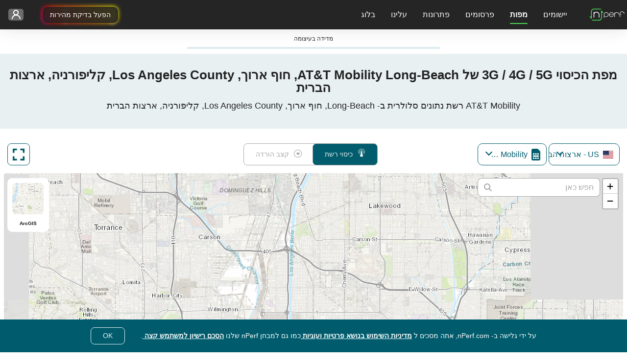

--- FILE ---
content_type: text/html; charset=UTF-8
request_url: https://www.nperf.com/he/map/US/5367929.Long-Beach/2420.AT-T-Mobility/signal
body_size: 15374
content:
<!DOCTYPE html><html
    lang="he"
    data-theme="light"
>
<head>
    <title>AT&T Mobility כיסוי 3G / 4G / 5G ב- Long-Beach, חוף ארוך, Los Angeles County, קליפורניה, ארצות הברית - nPerf.com</title>    <!-- Global META -->
    <meta charset="UTF-8"/>
    <meta
        http-equiv="X-UA-Compatible"
        content="IE=edge,chrome=1"
    >
    <!-- HeadMeta -->
            <meta name="description" content="השווה את כיסוי הרשת של מפעילי הסלולר ובדוק את הביצועים שלהם בבית!">
        <meta name="keywords" content="כיסוי, נייד, 3G, 4G, 5G">
        <meta property="og:title" content="גלו את כיסוי האינטרנט הנייד עם מפות nPerf">
        <meta property="og:description" content="גלו מפות מפורטות של כיסוי אינטרנט סלולרי עבור כל המפעילים. בדקו את זמינות 2G, 3G, 4G, 5G וסיבים אופטיים באזורכם וברחבי העולם.">
        <meta property="og:site_name" content="nPerf.com">
        <meta property="og:type" content="website">
        <meta property="og:image" content="//cdn.nperf.com/website/img/v2/og-img-map-dark.png">
        <meta property="og:image:type" content="image/png">
        <meta property="og:image:width" content="1200">
        <meta property="og:image:height" content="630">
        <meta property="og:image:alt" content="איור המציג מפות כיסוי רשת סלולרית עם מחווני עוצמת אות.">
        <meta property="og:url" content="//cdn.nperf.com/he/map/US/5367929.Long-Beach/2420.AT-T-Mobility/signal">
        <meta name="twitter:card" content="summary">
        <meta name="twitter:title" content="גלו את כיסוי האינטרנט הנייד עם מפות nPerf">
        <meta name="twitter:description" content="גלו מפות מפורטות של כיסוי אינטרנט סלולרי עבור כל המפעילים. בדקו את זמינות 2G, 3G, 4G, 5G וסיבים אופטיים באזורכם וברחבי העולם.">
        <meta name="twitter:image" content="//cdn.nperf.com/website/img/v2/og-img-map-dark.png">
        <meta name="twitter:site" content="@nPerf">
        <meta name="twitter:url" content="//cdn.nperf.com/he/map/US/5367929.Long-Beach/2420.AT-T-Mobility/signal">    <!--Favicon-->
        <meta
        name="msapplication-TileColor"
        content="#232323"
    >
    <meta
        name="msapplication-TileImage"
        content="/favicon//mstile-144x144.png"
    >
    <meta
        name="viewport"
        content="width=device-width, shrink-to-fit=YES"
    >
        <!-- HeadLink -->
            <link href="&#x2F;&#x2F;cdn.nperf.com&#x2F;favicon-site-v2&#x2F;apple-icon-57x57.png" rel="apple-touch-icon" sizes="57x57" type="image&#x2F;png">
        <link href="&#x2F;&#x2F;cdn.nperf.com&#x2F;favicon-site-v2&#x2F;apple-icon-60x60.png" rel="apple-touch-icon" sizes="60x60" type="image&#x2F;png">
        <link href="&#x2F;&#x2F;cdn.nperf.com&#x2F;favicon-site-v2&#x2F;apple-icon-72x72.png" rel="apple-touch-icon" sizes="72x72" type="image&#x2F;png">
        <link href="&#x2F;&#x2F;cdn.nperf.com&#x2F;favicon-site-v2&#x2F;apple-icon-76x76.png" rel="apple-touch-icon" sizes="76x76" type="image&#x2F;png">
        <link href="&#x2F;&#x2F;cdn.nperf.com&#x2F;favicon-site-v2&#x2F;apple-icon-114x114.png" rel="apple-touch-icon" sizes="114x114" type="image&#x2F;png">
        <link href="&#x2F;&#x2F;cdn.nperf.com&#x2F;favicon-site-v2&#x2F;apple-icon-120x120.png" rel="apple-touch-icon" sizes="120x120" type="image&#x2F;png">
        <link href="&#x2F;&#x2F;cdn.nperf.com&#x2F;favicon-site-v2&#x2F;apple-icon-144x144.png" rel="apple-touch-icon" sizes="144x144" type="image&#x2F;png">
        <link href="&#x2F;&#x2F;cdn.nperf.com&#x2F;favicon-site-v2&#x2F;apple-icon-152x152.png" rel="apple-touch-icon" sizes="152x152" type="image&#x2F;png">
        <link href="&#x2F;&#x2F;cdn.nperf.com&#x2F;favicon-site-v2&#x2F;apple-icon-180x180.png" rel="apple-touch-icon" sizes="180x180" type="image&#x2F;png">
        <link href="&#x2F;&#x2F;cdn.nperf.com&#x2F;favicon-site-v2&#x2F;apple-icon.png" rel="apple-touch-icon" type="image&#x2F;png">
        <link href="&#x2F;&#x2F;cdn.nperf.com&#x2F;favicon-site-v2&#x2F;android-icon-192x192.png" rel="icon" sizes="192x192" type="image&#x2F;png">
        <link href="&#x2F;&#x2F;cdn.nperf.com&#x2F;favicon-site-v2&#x2F;favicon-16x16.png" rel="icon" sizes="16x16" type="image&#x2F;png">
        <link href="&#x2F;&#x2F;cdn.nperf.com&#x2F;favicon-site-v2&#x2F;favicon-32x32.png" rel="icon" sizes="32x32" type="image&#x2F;png">
        <link href="&#x2F;&#x2F;cdn.nperf.com&#x2F;favicon-site-v2&#x2F;favicon-96x96.png" rel="icon" sizes="96x96" type="image&#x2F;png">
        <link href="&#x2F;&#x2F;cdn.nperf.com&#x2F;favicon-site-v2&#x2F;favicon.ico" rel="icon" type="image&#x2F;x-icon">
        <link href="&#x2F;&#x2F;cdn.nperf.com&#x2F;website&#x2F;dist&#x2F;css&#x2F;criticalMain.31ac235d9b23af5581f7.css" media="screen" rel="stylesheet" type="text&#x2F;css">    <!-- HeadStyle -->
                <link
        rel="preload"
        href="//cdn.nperf.com/website/dist/css/main.9cef136801d52e32ebe0.css"
        as="style"
        onload="this.onload=null;this.rel='stylesheet'"
    >
    <noscript>
        <link
            rel="stylesheet"
            href="//cdn.nperf.com/website/dist/css/main.9cef136801d52e32ebe0.css"
        >
    </noscript>
    <link
        rel="preload"
        href="//cdn.nperf.com/website/dist/css/mapIndex.785f13124092364d2c39.css"
        as="style"
        onload="this.onload=null;this.rel='stylesheet'"
    >
    <noscript>
        <link
            rel="stylesheet"
            href="//cdn.nperf.com/website/dist/css/mapIndex.785f13124092364d2c39.css"
        >
    </noscript>
            <link
            rel="canonical"
            href="https://www.nperf.com/he/map/US/5367929.Long-Beach/2420.AT-T-Mobility/signal"
        />
        <!--  Locales -->
                <link
                rel="alternate"
                hreflang="af"
                href="https://www.nperf.com/af/map/US/5367929.Long-Beach/2420.AT-T-Mobility/signal"
            />
                    <link
                rel="alternate"
                hreflang="ar"
                href="https://www.nperf.com/ar/map/US/5367929.Long-Beach/2420.AT-T-Mobility/signal"
            />
                    <link
                rel="alternate"
                hreflang="bg"
                href="https://www.nperf.com/bg/map/US/5367929.Long-Beach/2420.AT-T-Mobility/signal"
            />
                    <link
                rel="alternate"
                hreflang="bn"
                href="https://www.nperf.com/bn/map/US/5367929.Long-Beach/2420.AT-T-Mobility/signal"
            />
                    <link
                rel="alternate"
                hreflang="bs-ba"
                href="https://www.nperf.com/bs_BA/map/US/5367929.Long-Beach/2420.AT-T-Mobility/signal"
            />
                    <link
                rel="alternate"
                hreflang="cs"
                href="https://www.nperf.com/cs/map/US/5367929.Long-Beach/2420.AT-T-Mobility/signal"
            />
                    <link
                rel="alternate"
                hreflang="da"
                href="https://www.nperf.com/da/map/US/5367929.Long-Beach/2420.AT-T-Mobility/signal"
            />
                    <link
                rel="alternate"
                hreflang="de"
                href="https://www.nperf.com/de/map/US/5367929.Long-Beach/2420.AT-T-Mobility/signal"
            />
                    <link
                rel="alternate"
                hreflang="el"
                href="https://www.nperf.com/el/map/US/5367929.Long-Beach/2420.AT-T-Mobility/signal"
            />
                    <link
                rel="alternate"
                hreflang="en"
                href="https://www.nperf.com/en/map/US/5367929.Long-Beach/2420.AT-T-Mobility/signal"
            />
                    <link
                rel="alternate"
                hreflang="es"
                href="https://www.nperf.com/es/map/US/5367929.Long-Beach/2420.AT-T-Mobility/signal"
            />
                    <link
                rel="alternate"
                hreflang="fa"
                href="https://www.nperf.com/fa/map/US/5367929.Long-Beach/2420.AT-T-Mobility/signal"
            />
                    <link
                rel="alternate"
                hreflang="fi"
                href="https://www.nperf.com/fi/map/US/5367929.Long-Beach/2420.AT-T-Mobility/signal"
            />
                    <link
                rel="alternate"
                hreflang="fr"
                href="https://www.nperf.com/fr/map/US/5367929.Long-Beach/2420.AT-T-Mobility/signal"
            />
                    <link
                rel="alternate"
                hreflang="he"
                href="https://www.nperf.com/he/map/US/5367929.Long-Beach/2420.AT-T-Mobility/signal"
            />
                    <link
                rel="alternate"
                hreflang="hi"
                href="https://www.nperf.com/hi/map/US/5367929.Long-Beach/2420.AT-T-Mobility/signal"
            />
                    <link
                rel="alternate"
                hreflang="hr"
                href="https://www.nperf.com/hr/map/US/5367929.Long-Beach/2420.AT-T-Mobility/signal"
            />
                    <link
                rel="alternate"
                hreflang="hu"
                href="https://www.nperf.com/hu/map/US/5367929.Long-Beach/2420.AT-T-Mobility/signal"
            />
                    <link
                rel="alternate"
                hreflang="id"
                href="https://www.nperf.com/id/map/US/5367929.Long-Beach/2420.AT-T-Mobility/signal"
            />
                    <link
                rel="alternate"
                hreflang="is"
                href="https://www.nperf.com/is/map/US/5367929.Long-Beach/2420.AT-T-Mobility/signal"
            />
                    <link
                rel="alternate"
                hreflang="it"
                href="https://www.nperf.com/it/map/US/5367929.Long-Beach/2420.AT-T-Mobility/signal"
            />
                    <link
                rel="alternate"
                hreflang="ja"
                href="https://www.nperf.com/ja/map/US/5367929.Long-Beach/2420.AT-T-Mobility/signal"
            />
                    <link
                rel="alternate"
                hreflang="ko"
                href="https://www.nperf.com/ko/map/US/5367929.Long-Beach/2420.AT-T-Mobility/signal"
            />
                    <link
                rel="alternate"
                hreflang="lo"
                href="https://www.nperf.com/lo/map/US/5367929.Long-Beach/2420.AT-T-Mobility/signal"
            />
                    <link
                rel="alternate"
                hreflang="lt"
                href="https://www.nperf.com/lt/map/US/5367929.Long-Beach/2420.AT-T-Mobility/signal"
            />
                    <link
                rel="alternate"
                hreflang="lv"
                href="https://www.nperf.com/lv/map/US/5367929.Long-Beach/2420.AT-T-Mobility/signal"
            />
                    <link
                rel="alternate"
                hreflang="mg"
                href="https://www.nperf.com/mg/map/US/5367929.Long-Beach/2420.AT-T-Mobility/signal"
            />
                    <link
                rel="alternate"
                hreflang="ms"
                href="https://www.nperf.com/ms/map/US/5367929.Long-Beach/2420.AT-T-Mobility/signal"
            />
                    <link
                rel="alternate"
                hreflang="my"
                href="https://www.nperf.com/my/map/US/5367929.Long-Beach/2420.AT-T-Mobility/signal"
            />
                    <link
                rel="alternate"
                hreflang="nl"
                href="https://www.nperf.com/nl/map/US/5367929.Long-Beach/2420.AT-T-Mobility/signal"
            />
                    <link
                rel="alternate"
                hreflang="no"
                href="https://www.nperf.com/no/map/US/5367929.Long-Beach/2420.AT-T-Mobility/signal"
            />
                    <link
                rel="alternate"
                hreflang="pl"
                href="https://www.nperf.com/pl/map/US/5367929.Long-Beach/2420.AT-T-Mobility/signal"
            />
                    <link
                rel="alternate"
                hreflang="pt"
                href="https://www.nperf.com/pt/map/US/5367929.Long-Beach/2420.AT-T-Mobility/signal"
            />
                    <link
                rel="alternate"
                hreflang="ro"
                href="https://www.nperf.com/ro/map/US/5367929.Long-Beach/2420.AT-T-Mobility/signal"
            />
                    <link
                rel="alternate"
                hreflang="ru"
                href="https://www.nperf.com/ru/map/US/5367929.Long-Beach/2420.AT-T-Mobility/signal"
            />
                    <link
                rel="alternate"
                hreflang="sk"
                href="https://www.nperf.com/sk/map/US/5367929.Long-Beach/2420.AT-T-Mobility/signal"
            />
                    <link
                rel="alternate"
                hreflang="sl"
                href="https://www.nperf.com/sl/map/US/5367929.Long-Beach/2420.AT-T-Mobility/signal"
            />
                    <link
                rel="alternate"
                hreflang="sq"
                href="https://www.nperf.com/sq/map/US/5367929.Long-Beach/2420.AT-T-Mobility/signal"
            />
                    <link
                rel="alternate"
                hreflang="sr"
                href="https://www.nperf.com/sr/map/US/5367929.Long-Beach/2420.AT-T-Mobility/signal"
            />
                    <link
                rel="alternate"
                hreflang="sv"
                href="https://www.nperf.com/sv/map/US/5367929.Long-Beach/2420.AT-T-Mobility/signal"
            />
                    <link
                rel="alternate"
                hreflang="th"
                href="https://www.nperf.com/th/map/US/5367929.Long-Beach/2420.AT-T-Mobility/signal"
            />
                    <link
                rel="alternate"
                hreflang="tr"
                href="https://www.nperf.com/tr/map/US/5367929.Long-Beach/2420.AT-T-Mobility/signal"
            />
                    <link
                rel="alternate"
                hreflang="uk"
                href="https://www.nperf.com/uk/map/US/5367929.Long-Beach/2420.AT-T-Mobility/signal"
            />
                    <link
                rel="alternate"
                hreflang="ur"
                href="https://www.nperf.com/ur/map/US/5367929.Long-Beach/2420.AT-T-Mobility/signal"
            />
                    <link
                rel="alternate"
                hreflang="vi"
                href="https://www.nperf.com/vi/map/US/5367929.Long-Beach/2420.AT-T-Mobility/signal"
            />
                    <link
                rel="alternate"
                hreflang="zh-cn"
                href="https://www.nperf.com/zh_CN/map/US/5367929.Long-Beach/2420.AT-T-Mobility/signal"
            />
                    <link
                rel="alternate"
                hreflang="zh-tw"
                href="https://www.nperf.com/zh_TW/map/US/5367929.Long-Beach/2420.AT-T-Mobility/signal"
            />
                <link
            rel="alternate"
            hreflang="zh"
            href="https://www.nperf.com/zh_CN/map/US/5367929.Long-Beach/2420.AT-T-Mobility/signal"
        />
        <link
            rel="alternate"
            hreflang="nn"
            href="https://www.nperf.com/no/map/US/5367929.Long-Beach/2420.AT-T-Mobility/signal"
        />
        <link
            rel="alternate"
            hreflang="nb"
            href="https://www.nperf.com/no/map/US/5367929.Long-Beach/2420.AT-T-Mobility/signal"
        />
    
            <!-- for SmartBanner -->
        <meta
            name="viewport"
            content="initial-scale=1.0, maximum-scale=5"
        >
        <meta
            name="apple-itunes-app"
            content="app-id=916797048"
        />
        <meta
            name="google-play-app"
            content="app-id=com.nperf.tester"
        />
            <!-- Matomo -->
    <script>
		let _paq = window._paq = window._paq || [];
		_paq.push(['setCustomDimension', 4, (window.matchMedia('(prefers-color-scheme: dark)').matches) ? "Dark" : "Light"]);
		_paq.push(['trackPageView']);
		_paq.push(['enableLinkTracking']);
		_paq.push(['enableHeartBeatTimer']);
		(function () {
			let u = " https://stats.nperf.com/";
			const uCdn = " https://statscdn.nperf.com/";
			_paq.push(['setTrackerUrl', u + 'matomo.php']);
			_paq.push(['setSiteId', '1']);
			let d = document, g = d.createElement('script'), s = d.getElementsByTagName('script')[0];
			g.async = true;
			g.src = uCdn + 'matomo.js';
			if (s && s.parentNode) {
				s.parentNode.insertBefore(g, s);
			}
		})();
    </script>
    <!-- End Matomo Code -->
</head>
<body
		dir="RTL"
>
<div class="layout-menu">
    
<div class="row g-0">
    <nav class="navbar navbar-expand-lg navbar-dark position-fixed w-100 p-0">
        <div class="row w-100 h-100 m-0 align-items-center">
            <div class="order-3 col-6 col-md-7 col-lg-3 d-flex justify-content-end align-items-center h-100 p-0 gap-4" id="container-rainbow-button">

                                    <div>
                        <a href="/" target="_blank" class="btn-rainbow-noLight" id="speedTestFromHeader"
                           data-tag="runASpeedTestFromHeader"
                           aria-label="runASpeedTestFromHeader"
                           type="button">
                            הפעל בדיקת מהירות                            <span class="dot-effect dot-effect-top"></span>
                            <span class="dot-effect dot-effect-top-2"></span>
                            <span class="dot-effect dot-effect-bottom"></span>
                            <span class="dot-effect dot-effect-bottom-2"></span>
                        </a>
                    </div>
                                <div class="dropdown container-account pe-3">
                    <button
		class="btn btn-dropdown btn-connect-status btn-pre-connect"
		type="button"
		id="dropdownLoginMenu"
		data-bs-toggle="dropdown"
		aria-haspopup="true"
		aria-expanded="false"
		aria-label="הגדרת החשבון שלי"
>
    <span class="d-none d-xl-inline-block text-label text-ellipsis text-label-login"></span>
    <i class="npicn-profil d-inline-block align-middle btn-nav-action "></i>
	<span
			class="spinner-border loader-spinner pt-1 pt-md-0"
			role="status"
	>
				<span class="visually-hidden">שולח נתונים ...</span>
	</span>
</button>
	<div
			class="dropdown-menu btnTool pt-0 pb-4 pb-sm-5 pb-lg-4 formUser pre-connect"
			id="dropdownPreConnect"
			aria-labelledby="dropdownLoginMenu"
	>
		<div class="container-pre-connect p-3">
			<p class="my-2 title">הירשם</p>
			<form
					method="post"
					id="login-form"
					name="login-form"
					class="border-0 text-center"
					onsubmit="nPerfLayout.modal.login(this, event);"
			>
				<div class="form-group position-relative">
					<input
							type="text"
							class="form-control login-menu-input mt-2"
							id="email-username"
							name="email-username"
							placeholder="שם המשתמש או הדואר האלקטרוני שלך"
							aria-label="שם המשתמש או הדואר האלקטרוני שלך"
							oninput="nPerfLayout.layoutUserMenu.validateUserEmailInput(this, 'login-form');"
							oninvalid="nPerfLayout.layoutUserMenu.disableDefaultTooltipInput(this);"
							required
					>
					<i class="npicn-close icon-invalid icon-error-email-username"></i>
					<div class="invalid-feedback error-email-username mt-2"></div>
				</div>
				<div class="form-group position-relative">
					<input
							type="password"
							class="form-control login-menu-input mt-2"
							id="password-login"
							placeholder="הסיסמה שלך"
							aria-label="הסיסמה שלך"
							name="password-login"
							oninput="nPerfLayout.layoutUserMenu.validateInput(this, 'login-form');"
							autocomplete="off"
							oninvalid="nPerfLayout.layoutUserMenu.disableDefaultTooltipInput(this);"
							required
					>
					<i class="npicn-close icon-invalid icon-error-password-login"></i>
					<div class="invalid-feedback error-password-login mt-2"></div>
				</div>
				<button
						type="submit"
						class="btn mb-3"
						disabled
				>הירשם				</button>
				<div class="container-loader">
					<span
							class="spinner-border loader-spinner d-inline-block align-middle"
							role="status"
					>
						<span class="visually-hidden">שולח נתונים ...</span>
					</span>
				</div>
				<div
						class="container-error-submit"
						id="error-login-form"
						onclick="nPerfLayout.layoutUserMenu.removeErrorMsg(`#${this.id}`);"
				>
					<div>
						<i class="npicn-info d-block text-center"></i>
						<span class="error-submit mb-2"></span>
						<button
								type="button"
								class="btn rounded-0 d-block w-100"
								onclick="nPerfLayout.layoutUserMenu.removeErrorMsg('#error-preconnect-form');"
						>לחץ כאן כדי לנסות שוב						</button>
					</div>
				</div>
			</form>
			<div class="container-btn-help-account mb-4 px-3">
				<button
						class="btn d-block p-0 mb-2"
						id="forgotPasswordButton"
				>שכחת את הסיסמא ?</button>
				<button
						class="btn d-block p-0"
						id="updateUserMailButton"
				>לא קיבלת את דוא"ל מאתנו?</button>
			</div>
			<div class="container-create-account text-center mb-1">
				<p class="d-block mb-2">צור חשבון</p>
				<button
						type="button"
						class="btn"
						id="createAccountButton"
				>
            צור חשבון חדש				</button>
			</div>
		</div>
	</div>
<script defer>
	window.nPerfLayout = window.nPerfLayout || {};
	nPerfLayout.layoutUserMenu = nPerfLayout.layoutUserMenu || new function () {

		this.validateInput = function (input, formName) {
			const errorElement = document.querySelector(`.invalid-feedback.error-${ input.id }`);
			const validityState = input.validity;

			if (validityState.valueMissing) {
				input.classList.add('is-invalid');
				errorElement.textContent = `מילוי כל שדות החובה`;
			} else if (validityState.patternMismatch && input.type === 'email') {
				input.classList.add('is-invalid');
				errorElement.textContent = `אנא הכנס כתובת דוא"ל חוקית`;
			} else if (validityState.patternMismatch && input.name === 'username') {
				input.classList.add('is-invalid');
				errorElement.textContent = `תבנית לא חוקית. רק אותיות, מספרים ו_ התקבלו.`;
			} else if (validityState.tooShort) {
				input.classList.add('is-invalid');
				errorElement.textContent = `אנא הכנס לפחות ${ input.minLength } תווים`;
			} else if (validityState.tooLong) {
				input.classList.add('is-invalid');
				errorElement.textContent = `form.field.too.long1 ${ input.maxLength } global.input.tooLong.title2`;
			} else {
				input.classList.remove('is-invalid');
			}

			this.disableSubmitBtn(formName);
		}

		this.validateUserEmailInput = function (input, formName) {
			const emailRegex = new RegExp(/^[a-zA-Z0-9_\-.+~!]+@[a-zA-Z0-9\-]+(\.[a-zA-Z\-]+)+$/);

			const errorElement = document.querySelector(`.invalid-feedback.error-${ input.id }`);

			if (/@/.test(input.value) && !input.value.match(emailRegex)) {
				input.classList.add('is-invalid');
				errorElement.textContent = `אנא הכנס כתובת דוא"ל חוקית`;
			} else {
				this.validateInput(input, formName);
			}

			this.disableSubmitBtn(formName);
		}

		this.disableSubmitBtn = function (formName) {
			const inputList = document.querySelectorAll(`form[name=${ formName }] input`);
			const textAreaList = document.querySelectorAll(`form[name=${ formName }] textarea`);
			const submitBtn = document.querySelector(`form[name=${ formName }] button[type=submit]`);
			const formHasInvalidInput = (element) => element.classList.contains('is-invalid') || !element.value || element.classList.contains('not-accepted');
			// disable submit btn if form inputs are invalid or has empty values
			if (textAreaList) {
				submitBtn.disabled = Array.from(inputList).some(formHasInvalidInput) || Array.from(textAreaList).some(formHasInvalidInput);
			} else {
				submitBtn.disabled = Array.from(inputList).some(formHasInvalidInput);
			}

		}

		this.removeErrorMsg = function (errorElementClassName) {
			const errorElement = document.querySelector(errorElementClassName);
			// Remove error msg
			if (errorElement) {
				errorElement.classList.remove('d-flex');
			}
		}

		this.disableDefaultTooltipInput = function (input) {
			input.setCustomValidity('');
		}

		this.isSameValueInput = function (inputId, inputIdToCompare) {
			const value = document.querySelector(`#${ inputId }`).value;
			const valueToCompare = document.querySelector(`#${ inputIdToCompare }`).value;
			return value === valueToCompare;
		}

		this.validateComplexPassword = function (input, formName) {
			const errorContainer = document.querySelector(`.msg-info-${ input.id }`);
			const rulesList = document.querySelectorAll(`.msg-info-${ input.id } .rules-list li`);
			const criteriaInput = {
				'containLowercase': /[a-z]/.test(input.value),
				'containUppercase': /[A-Z]/.test(input.value),
				'containNumber': /\d/.test(input.value),
				'containSpecialCharacter': /[_&#"@%$*!?-]/.test(input.value),
			};
			let rulesCheckedCategory = 0;

			Array.from(rulesList).forEach((ruleElement) => {
				if (criteriaInput[ruleElement.dataset.rule]) {
					ruleElement.classList.add('d-none');
					rulesCheckedCategory += 1;
				} else {
					ruleElement.classList.remove('d-none');
				}
			});

			if (rulesCheckedCategory >= parseInt(input.dataset.categoryAccepted)) {
				input.classList.remove('not-accepted');
				input.classList.add('accepted');
				errorContainer.classList.add('d-none');
			} else {
				input.classList.add('not-accepted');
				input.classList.remove('accepted');
				errorContainer.classList.remove('d-none');
			}

			this.validateInput(input, formName);

		}

	};
</script>
                </div>


            </div>
            <div class="col-2 col-md-1 d-lg-none text-center p-0" id="burger">
                <button
                    class="navbar-toggler btn btn-dropdown"
                    type="button"
                    data-bs-toggle="collapse"
                    data-bs-target="#collapsibleNavbar"
                    aria-controls="collapsibleNavbar"
                    aria-expanded="false"
                    aria-label="Toggle navigation"
                >
                    <span class="bar"></span>
                </button>
            </div>
            <div class="order-0 col-4 col-lg-1 container-navbar-brand position-relative">
                <a
                    class="navbar-brand d-inline-block"
                    href="https://www.nperf.com/he/"
                >
                    <img
                        src="//cdn.nperf.com/website/img/nperf-new-logo.svg"
                        class="img-fluid"
                        alt="nPerf"
                        width="82"
                        height="34"
                    >
                </a>
            </div>
            <div
                class="collapse navbar-collapse col-lg-auto"
                id="collapsibleNavbar"
            >
                <ul class="navbar-nav w-100 pt-3 pt-lg-0" id="wrapper-collaspe-navbar">
                                            <li class="nav-item dropdown d-flex align-items-center">
                            <a
                                class="nav-link dropdown-toggle text-lg-center p-0 m-0 col-12"
                                href="#"
                                id="navbardrop-0"
                                data-bs-toggle="dropdown"
                                aria-haspopup="true"
                                aria-expanded="false"
                            >
                                יישומים                            </a>
                            <div
                                class="dropdown-menu"
                                aria-labelledby="navbarDropdown-0"
                            >
                                <div class="container-items">
                                                                            <p class="dropdown-item d-none d-lg-block d-none-force-responsive">
                                            <span>הפעל בדיקת מהירות</span>
                                        </p>
                                                                            <a
                                            class="sub-menu dropdown-item d-flex align-items-center item-menu-default "
                                            href="/he/"
                                            target="_self"
                                            data-tag="home"
                                        >
                                            <i class="icon npicn-web-speedtest vertical-middle puceMenu2"></i>
                                            בדיקת מהירות האינטרנט                                        </a>
                                                                            <a
                                            class="sub-menu dropdown-item d-flex align-items-center item-menu-default "
                                            href="/he/nperf-applications"
                                            target="_self"
                                            data-tag="mobileApplications"
                                        >
                                            <i class="icon npicn-mobile vertical-middle puceMenu2"></i>
                                            אפליקציות ניידות                                        </a>
                                                                            <a
                                            class="sub-menu dropdown-item d-flex align-items-center item-menu-default "
                                            href="/he/nperf-application-pc-mac"
                                            target="_self"
                                            data-tag="desktopApplications"
                                        >
                                            <i class="icon npicn-desktop vertical-middle puceMenu2"></i>
                                            יישומי PC / Mac                                        </a>
                                                                            <a
                                            class="sub-menu dropdown-item d-flex align-items-center item-menu-default "
                                            href="/he/host-server"
                                            target="_self"
                                            data-tag="hostServer"
                                        >
                                            <i class="icon npicn-server vertical-middle puceMenu2"></i>
                                            מארח שרת                                        </a>
                                                                    </div>
                            </div>
                        </li>
                                            <li class="nav-item dropdown d-flex align-items-center">
                            <a
                                class="nav-link dropdown-toggle text-lg-center p-0 m-0 col-12"
                                href="#"
                                id="navbardrop-1"
                                data-bs-toggle="dropdown"
                                aria-haspopup="true"
                                aria-expanded="false"
                            >
                                מפות                            </a>
                            <div
                                class="dropdown-menu"
                                aria-labelledby="navbarDropdown-1"
                            >
                                <div class="container-items">
                                                                            <p class="dropdown-item d-none d-lg-block d-none-force-responsive">
                                            <span>גלה את המפות שלנו</span>
                                        </p>
                                                                            <a
                                            class="sub-menu dropdown-item d-flex align-items-center item-menu-active "
                                            href="/he/map/ww/-/-/signal/"
                                            target="_self"
                                            data-tag="signal"
                                        >
                                            <i class="icon npicn-coverage-map vertical-middle puceMenu2"></i>
                                            מפת כיסוי                                        </a>
                                                                            <a
                                            class="sub-menu dropdown-item d-flex align-items-center item-menu-default "
                                            href="/he/map/ww/-/-/download/"
                                            target="_self"
                                            data-tag="download"
                                        >
                                            <i class="icon npicn-speed-map vertical-middle puceMenu2"></i>
                                            מפת מהירות                                        </a>
                                                                            <a
                                            class="sub-menu dropdown-item d-flex align-items-center item-menu-default "
                                            href="/he/map/5g"
                                            target="_self"
                                            data-tag="map5g"
                                        >
                                            <i class="icon npicn-cinq-g vertical-middle puceMenu2"></i>
                                            מפת 5G                                        </a>
                                                                    </div>
                            </div>
                        </li>
                                            <li class="nav-item dropdown d-flex align-items-center">
                            <a
                                class="nav-link dropdown-toggle text-lg-center p-0 m-0 col-12"
                                href="#"
                                id="navbardrop-2"
                                data-bs-toggle="dropdown"
                                aria-haspopup="true"
                                aria-expanded="false"
                            >
                                פרסומים                            </a>
                            <div
                                class="dropdown-menu"
                                aria-labelledby="navbarDropdown-2"
                            >
                                <div class="container-items">
                                                                            <p class="dropdown-item d-none d-lg-block d-none-force-responsive">
                                            <span>למידע נוסף על nPerf</span>
                                        </p>
                                                                            <a
                                            class="sub-menu dropdown-item d-flex align-items-center item-menu-default "
                                            href="/he/awards"
                                            target="_self"
                                            data-tag="awards"
                                        >
                                            <i class="icon npicn-medal vertical-middle puceMenu2"></i>
                                            nPerf Awards                                        </a>
                                                                            <a
                                            class="sub-menu dropdown-item d-flex align-items-center item-menu-default "
                                            href="/he/publications-list"
                                            target="_self"
                                            data-tag="publications"
                                        >
                                            <i class="icon npicn-news vertical-middle puceMenu2"></i>
                                            לכל פרסומי nPerf                                        </a>
                                                                    </div>
                            </div>
                        </li>
                                            <li class="nav-item dropdown d-flex align-items-center">
                            <a
                                class="nav-link dropdown-toggle text-lg-center p-0 m-0 col-12"
                                href="#"
                                id="navbardrop-3"
                                data-bs-toggle="dropdown"
                                aria-haspopup="true"
                                aria-expanded="false"
                            >
                                פתרונות                            </a>
                            <div
                                class="dropdown-menu"
                                aria-labelledby="navbarDropdown-3"
                            >
                                <div class="container-items">
                                                                            <p class="dropdown-item d-none d-lg-block d-none-force-responsive">
                                            <span>פתרונות אופטימיזציה של הרשת</span>
                                        </p>
                                                                            <a
                                            class="sub-menu dropdown-item d-flex align-items-center item-menu-default "
                                            href="/he/product/nperf-analytics"
                                            target="_self"
                                            data-tag="analytics"
                                        >
                                            <i class="icon npicn-chart-circle vertical-middle puceMenu2"></i>
                                            ניתוח : סטטיסטיקה במיקור המונים                                        </a>
                                                                            <a
                                            class="sub-menu dropdown-item d-flex align-items-center item-menu-default "
                                            href="/he/product/nperf-fleet"
                                            target="_self"
                                            data-tag="fleet"
                                        >
                                            <i class="icon npicn-business-tools vertical-middle puceMenu2"></i>
                                            צי: פתרון לבדיקת נהיגה                                        </a>
                                                                            <a
                                            class="sub-menu dropdown-item d-flex align-items-center item-menu-default "
                                            href="/he/product/nperf-probes"
                                            target="_self"
                                            data-tag="probes"
                                        >
                                            <i class="icon npicn-raspberry vertical-middle puceMenu2"></i>
                                            בדיקות : בדיקת רשת FTTx                                        </a>
                                                                            <p class="dropdown-item d-none d-lg-block d-none-force-responsive">
                                            <span>פתרונות מותאמים אישית</span>
                                        </p>
                                                                            <a
                                            class="sub-menu dropdown-item d-flex align-items-center item-menu-default "
                                            href="/he/product/nperf-custom-web-app"
                                            target="_self"
                                            data-tag="license"
                                        >
                                            <i class="icon npicn-custom-web-app vertical-middle puceMenu2"></i>
                                            Custom web app                                        </a>
                                                                            <a
                                            class="sub-menu dropdown-item d-flex align-items-center item-menu-default "
                                            href="/he/product/nperf-custom-web-maps"
                                            target="_self"
                                            data-tag="customMap"
                                        >
                                            <i class="icon npicn-custom-map vertical-middle puceMenu2"></i>
                                            Custom web maps                                        </a>
                                                                            <a
                                            class="sub-menu dropdown-item d-flex align-items-center item-menu-default "
                                            href="/he/product/nperf-custom-mobile-app"
                                            target="_self"
                                            data-tag="customMobileApp"
                                        >
                                            <i class="icon npicn-custom-mobile-app vertical-middle puceMenu2"></i>
                                            Custom mobile app                                        </a>
                                                                            <a
                                            class="sub-menu dropdown-item d-flex align-items-center item-menu-default "
                                            href="/he/product/nperf-engine-sdk"
                                            target="_self"
                                            data-tag="sdk"
                                        >
                                            <i class="icon npicn-code vertical-middle puceMenu2"></i>
                                            SDK                                        </a>
                                                                            <p class="dropdown-item d-none d-lg-block d-none-force-responsive">
                                            <span>פרסים ופתרונות שיווק</span>
                                        </p>
                                                                            <a
                                            class="sub-menu dropdown-item d-flex align-items-center item-menu-default "
                                            href="/he/product/nperf-award"
                                            target="_self"
                                            data-tag="awards"
                                        >
                                            <i class="icon npicn-medal vertical-middle puceMenu2"></i>
                                            פרסים                                        </a>
                                                                    </div>
                            </div>
                        </li>
                                            <li class="nav-item dropdown d-flex align-items-center">
                            <a
                                class="nav-link dropdown-toggle text-lg-center p-0 m-0 col-12"
                                href="#"
                                id="navbardrop-4"
                                data-bs-toggle="dropdown"
                                aria-haspopup="true"
                                aria-expanded="false"
                            >
                                עלינו                            </a>
                            <div
                                class="dropdown-menu"
                                aria-labelledby="navbarDropdown-4"
                            >
                                <div class="container-items">
                                                                            <p class="dropdown-item d-none d-lg-block d-none-force-responsive">
                                            <span>צור קשר</span>
                                        </p>
                                                                            <a
                                            class="sub-menu dropdown-item d-flex align-items-center item-menu-default "
                                            href="/he/about-us"
                                            target="_self"
                                            data-tag="aboutUs"
                                        >
                                            <i class="icon npicn-nperf-logo vertical-middle puceMenu2"></i>
                                            מי אנחנו                                        </a>
                                                                            <a
                                            class="sub-menu dropdown-item d-flex align-items-center item-menu-default "
                                            href="/he/press"
                                            target="_self"
                                            data-tag="press"
                                        >
                                            <i class="icon npicn-news vertical-middle puceMenu2"></i>
                                            משאבי עיתונות                                        </a>
                                                                            <a
                                            class="sub-menu dropdown-item d-flex align-items-center item-menu-default "
                                            href="/he/contact"
                                            target="_self"
                                            data-tag="contact"
                                        >
                                            <i class="icon npicn-envelope vertical-middle puceMenu2"></i>
                                            צור קשר                                        </a>
                                                                            <p class="dropdown-item d-none d-lg-block d-none-force-responsive">
                                            <span>רשת שרתי nPerf</span>
                                        </p>
                                                                            <a
                                            class="sub-menu dropdown-item d-flex align-items-center item-menu-default "
                                            href="/he/host-server"
                                            target="_self"
                                            data-tag="hostServer"
                                        >
                                            <i class="icon npicn-server vertical-middle puceMenu2"></i>
                                            מארח שרת                                        </a>
                                                                    </div>
                            </div>
                        </li>
                                            <li class="nav-item dropdown d-flex align-items-center">
                            <a
                                class="nav-link dropdown-toggle text-lg-center p-0 m-0 col-12"
                                href="#"
                                id="navbardrop-5"
                                data-bs-toggle="dropdown"
                                aria-haspopup="true"
                                aria-expanded="false"
                            >
                                בלוג                            </a>
                            <div
                                class="dropdown-menu"
                                aria-labelledby="navbarDropdown-5"
                            >
                                <div class="container-items">
                                                                            <p class="dropdown-item d-none d-lg-block d-none-force-responsive">
                                            <span>הישאר מעודכן</span>
                                        </p>
                                                                            <a
                                            class="sub-menu dropdown-item d-flex align-items-center item-menu-default "
                                            href="https://blog.nperf.com/category/nperf-awards-barometers/"
                                            target="_blank"
                                            data-tag="nPerfAwardAndBarometers"
                                        >
                                            <i class="icon fa-kit fa-award vertical-middle puceMenu2"></i>
                                            פרס nPerf & ברומטרים                                        </a>
                                                                            <a
                                            class="sub-menu dropdown-item d-flex align-items-center item-menu-default "
                                            href="https://blog.nperf.com/category/news/"
                                            target="_blank"
                                            data-tag="news"
                                        >
                                            <i class="icon fa-kit fa-news vertical-middle puceMenu2"></i>
                                            חֲדָשׁוֹת                                        </a>
                                                                            <a
                                            class="sub-menu dropdown-item d-flex align-items-center item-menu-default "
                                            href="https://blog.nperf.com/category/network-optimization/"
                                            target="_blank"
                                            data-tag="networkSolutions"
                                        >
                                            <i class="icon fa-kit fa-networkoptimization vertical-middle puceMenu2"></i>
                                            פתרונות אופטימיזציה של הרשת                                        </a>
                                                                            <a
                                            class="sub-menu dropdown-item d-flex align-items-center item-menu-default "
                                            href="https://blog.nperf.com/all-the-articles/"
                                            target="_blank"
                                            data-tag="allTheArticles"
                                        >
                                            <i class="icon fa-kit fa-articles vertical-middle puceMenu2"></i>
                                            כל המאמרים                                        </a>
                                                                    </div>
                            </div>
                        </li>
                                    </ul>
            </div>

        </div>
    </nav>
</div>
</div>

<div
		class="layout-body mapIndex-page"
		id="globalContent"
>
    
<script id="mapTest" src="https://ws-cdn.nperf.com/partner/js?l=a7bbe178-8134-4f35-b77e-9ca5c9ec9507"></script>
<div class="map-test-wrapper">
    <div class="row map-test-container justify-content-center" id="map-measurement-test">
        <div class="col-6 col-md-5 text-center">
            <p>מדידה בעיצומה</p>
            <div class="progress-test-container">
                <div class="progress-test"></div>
            </div>
        </div>
    </div>
    <div class="row justify-content-center map-test-container d-none" id="map-measurement-result">
        <div class="col-11 col-md-5 d-flex justify-content-between resultCol">
                            <div class="w-100 btn-v3">
                    <div class="d-flex flex-row align-items-center">
                        <div class="map-test-label d-flex flex-row align-items-center">
                            <svg width="14" height="14" viewBox="0 0 14 14" fill="none" xmlns="http://www.w3.org/2000/svg">
    <path opacity="0.4" d="M7 14C3.13401 14 3.8147e-06 10.866 0 7C0 3.13401 3.13401 2.86102e-06 7 0C10.866 0 14 3.134 14 7C14 10.866 10.866 14 7 14ZM7 9.59961C7.18311 9.59954 7.35572 9.5226 7.48145 9.38867L10.3252 6.32617C10.5027 6.13481 10.5491 5.8559 10.4453 5.61816C10.3414 5.38035 10.1034 5.22471 9.84375 5.22461L4.15625 5.22461C3.8965 5.22461 3.6586 5.3803 3.55469 5.61816C3.45079 5.85603 3.49712 6.13477 3.6748 6.32617L6.51855 9.38867C6.6416 9.52266 6.8168 9.59961 7 9.59961Z" class="fillV3" fill="#122B3A"/>
    <path d="M6.51879 9.38858C6.64184 9.52256 6.81684 9.59912 7.00004 9.59912C7.18325 9.59912 7.35551 9.52256 7.48129 9.38858L10.325 6.32609C10.5028 6.13468 10.5492 5.85578 10.4453 5.61789C10.3414 5.38 10.1035 5.22414 9.84378 5.22414L4.1563 5.22414C3.89654 5.22414 3.65865 5.38 3.55474 5.61789C3.45084 5.85578 3.49732 6.13468 3.67506 6.32609L6.51879 9.38858Z" class="fillV3" fill="#122B3A"/>
</svg>
                            <span class="d-none d-xl-block">הורדה</span>
                        </div>
                        <div class="map-test-result text-center">
                            <span id="downloadResult"></span>
                                                    </div>
                    </div>
                </div>
                            <div class="w-100 btn-v3">
                    <div class="d-flex flex-row align-items-center">
                        <div class="map-test-label d-flex flex-row align-items-center">
                            <svg class="svgV3" width="14" height="14" viewBox="0 0 14 14" fill="none" xmlns="http://www.w3.org/2000/svg">
    <g clip-path="url(#clip0_7531_76226)">
        <path opacity="0.4" d="M7 0C10.866 0 14 3.13401 14 7C14 10.866 10.866 14 7 14C3.13401 14 0 10.866 0 7C2.57711e-06 3.13401 3.13401 2.57702e-06 7 0ZM7 4.40039C6.8168 4.40039 6.64434 4.47734 6.51855 4.61133L3.6748 7.67383C3.4972 7.86522 3.45083 8.14402 3.55469 8.38184C3.65859 8.61973 3.89649 8.77539 4.15625 8.77539H9.84375C10.1035 8.77537 10.3414 8.61971 10.4453 8.38184C10.5491 8.14404 10.5028 7.86521 10.3252 7.67383L7.48145 4.61133C7.35841 4.47735 7.18319 4.4004 7 4.40039Z" class="fillV3" fill="#122B3A"/>
        <path d="M7.48121 4.61124C7.35816 4.47726 7.18316 4.4007 6.99996 4.4007C6.81675 4.4007 6.64449 4.47726 6.51871 4.61124L3.67497 7.67373C3.49724 7.86514 3.45075 8.14404 3.55466 8.38193C3.65856 8.61982 3.89645 8.77568 4.15622 8.77568H9.8437C10.1035 8.77568 10.3414 8.61982 10.4453 8.38193C10.5492 8.14404 10.5027 7.86514 10.3249 7.67373L7.48121 4.61124Z" class="fillV3" fill="#122B3A"/>
    </g>
    <defs>
        <clipPath id="clip0_7531_76226">
            <rect width="14" height="14" fill="white"/>
        </clipPath>
    </defs>
</svg>
                            <span class="d-none d-xl-block">העלה</span>
                        </div>
                        <div class="map-test-result text-center">
                            <span id="uploadResult"></span>
                                                    </div>
                    </div>
                </div>
                            <div class="w-100 btn-v3">
                    <div class="d-flex flex-row align-items-center">
                        <div class="map-test-label d-flex flex-row align-items-center">
                            <svg class="svgV3" width="14" height="14" viewBox="0 0 14 14" fill="none" xmlns="http://www.w3.org/2000/svg">
    <g clip-path="url(#clip0_7531_76234)">
        <g clip-path="url(#clip1_7531_76234)">
            <path opacity="0.4" d="M0 7C0 3.13401 3.13401 0 7 0C10.866 0 14 3.13401 14 7C14 10.866 10.866 14 7 14C3.13401 14 0 10.866 0 7Z" class="fillV3" fill="#122B3A"/>
            <path d="M2.67609 6.56182C2.55409 6.67386 2.48437 6.83321 2.48437 7.00002C2.48437 7.16684 2.55409 7.3237 2.67609 7.43823L5.46467 10.0276C5.63896 10.1895 5.89292 10.2318 6.10953 10.1372C6.32615 10.0426 6.46807 9.82595 6.46807 9.58942L6.46807 4.41062C6.46807 4.17409 6.32615 3.95748 6.10953 3.86287C5.89292 3.76825 5.63896 3.81058 5.46467 3.97242L2.67609 6.56182Z" class="fillV3" fill="#122B3A"/>
            <path d="M11.3239 7.43818C11.4459 7.32614 11.5156 7.16679 11.5156 6.99998C11.5156 6.83316 11.4459 6.6763 11.3239 6.56177L8.53533 3.97237C8.36104 3.81053 8.10708 3.76821 7.89047 3.86282C7.67385 3.95743 7.53193 4.17404 7.53193 4.41058L7.53193 9.58938C7.53193 9.82591 7.67385 10.0425 7.89047 10.1371C8.10708 10.2317 8.36104 10.1894 8.53533 10.0276L11.3239 7.43818Z" class="fillV3" fill="#122B3A"/>
        </g>
    </g>
    <defs>
        <clipPath id="clip0_7531_76234">
            <rect width="14" height="14" fill="white"/>
        </clipPath>
        <clipPath id="clip1_7531_76234">
            <rect width="14" height="14" fill="white" transform="translate(0 14) rotate(-90)"/>
        </clipPath>
    </defs>
</svg>
                            <span class="d-none d-xl-block">זמן השהיה</span>
                        </div>
                        <div class="map-test-result text-center">
                            <span id="latencyResult"></span>
                            ms                        </div>
                    </div>
                </div>
                    </div>
    </div>
</div><header class="container-fluid container-map-header">
    <div class="row">
	<div class="col-12">
		<h1>מפת הכיסוי 3G / 4G / 5G של AT&T Mobility Long-Beach, חוף ארוך, Los Angeles County, קליפורניה, ארצות הברית</h1>
		<h2>AT&T Mobility רשת נתונים סלולרית ב- Long-Beach, חוף ארוך, Los Angeles County, קליפורניה, ארצות הברית</h2>
	</div>
</div></header>
<main
        class="container-page"
        data-device-type="Desktop"
>
    <section class="container-fluid container-select-map">
        <div class="col-12 container-init-message ">
    <div
        class="spinner-border text-primary loader-init-map"
        role="status"
    >
        <span class="visually-hidden"> טוען, אנא המתן...</span>
    </div>
    <p
        class="init-content"
        data-trans-message="טוען רכיבי מפות..."
    >מאתחל מפות...    </p>
    <div class="progress d-none">
        <div
            class="progress-bar progress-init-bar"
            role="progressbar"
            style="width: 0"
            aria-label='progressbar'
            aria-valuenow="0"
            aria-valuemin="0"
            aria-valuemax="100"
        ></div>
    </div>
</div>        <div class="container-module-map"></div>
    </section>
    <section class="container-fluid container-description">
        
<div class="row">
    <div class="col-11 container-text">
        <div class="isp-and-cities-container">
            <div id="ispList">
                <h2>מפת כיסוי סלולרי לפי מפעיל</h2>
                <p>מפה זו מייצגת את הכיסוי של רשת הסלולרית AT&T Mobility 2G, 3G, 4G ו- 5G ב- Long-Beach, חוף ארוך, Los Angeles County, קליפורניה . ראה גם: <a href="/he/map/US/5367929.Long-Beach/2420.AT-T-Mobility/download">AT&T Mobility</a> מפת מהירויות סלולריות ב- Long-Beach, חוף ארוך, Los Angeles County, קליפורניה ו-  כיסוי רשתות סלולריות ב- Long-Beach, חוף ארוך, Los Angeles County, קליפורניה .</p>
                                    <ul>
                                                    <li>
                                <a href="/he/map/US/-/85.T-Mobile-inc-Sprint/signal">T-Mobile (inc. Sprint)</a>                            </li>
                                                    <li>
                                <a href="/he/map/US/-/1881.Union-Wireless/signal">Union Wireless</a>                            </li>
                                                    <li>
                                <a href="/he/map/US/-/3255.Verizon-Wireless/signal">Verizon Wireless</a>                            </li>
                                                    <li>
                                <a href="/he/map/US/-/31493.Carolina-West-Wireless/signal">Carolina West Wireless</a>                            </li>
                                                    <li>
                                <a href="/he/map/US/-/39925.Cellular-One/signal">Cellular One</a>                            </li>
                                                    <li>
                                <a href="/he/map/US/-/47633.U-S-Cellular/signal">U.S. Cellular</a>                            </li>
                                                    <li>
                                <a href="/he/map/US/-/187448.AT-T-FirstNet/signal">AT&T FirstNet</a>                            </li>
                                                    <li>
                                <a href="/he/map/US/-/221457.Boost-Mobile/signal">Boost Mobile</a>                            </li>
                                            </ul>
                            </div>

            <div class="divider"></div>

            <div id="citiesList">
                                    <h2>מפות כיסוי סלולריות לאזורים אחרים</h2>
                    <p>ראה גם כיסוי הרשת הסלולרית  3G / 4G / 5G ב <span class="citiesTop15">  </span> :</p>
                    <ul class="cities-list">
                                                    <li>
                                <a href="/he/map/US/5128581.New-York-City/2420.AT-T-Mobility/signal">New York City</a>                            </li>
                                                    <li>
                                <a href="/he/map/US/5368361.Los-Angeles/2420.AT-T-Mobility/signal">Los Angeles</a>                            </li>
                                                    <li>
                                <a href="/he/map/US/4887398.Chicago/2420.AT-T-Mobility/signal">Chicago</a>                            </li>
                                                    <li>
                                <a href="/he/map/US/4699066.Houston/2420.AT-T-Mobility/signal">Houston</a>                            </li>
                                                    <li>
                                <a href="/he/map/US/4560349.Philadelphia/2420.AT-T-Mobility/signal">Philadelphia</a>                            </li>
                                                    <li>
                                <a href="/he/map/US/5308655.Phoenix/2420.AT-T-Mobility/signal">Phoenix</a>                            </li>
                                                    <li>
                                <a href="/he/map/US/4726206.San-Antonio/2420.AT-T-Mobility/signal">San Antonio</a>                            </li>
                                                    <li>
                                <a href="/he/map/US/5391811.San-Diego/2420.AT-T-Mobility/signal">San Diego</a>                            </li>
                                                    <li>
                                <a href="/he/map/US/4684888.Dallas/2420.AT-T-Mobility/signal">Dallas</a>                            </li>
                                                    <li>
                                <a href="/he/map/US/5392171.San-Jose/2420.AT-T-Mobility/signal">San Jose</a>                            </li>
                                                    <li>
                                <a href="/he/map/US/4259418.Indianapolis/2420.AT-T-Mobility/signal">Indianapolis</a>                            </li>
                                                    <li>
                                <a href="/he/map/US/4160021.Jacksonville/2420.AT-T-Mobility/signal">Jacksonville</a>                            </li>
                                                    <li>
                                <a href="/he/map/US/5391959.San-Francisco/2420.AT-T-Mobility/signal">San Francisco</a>                            </li>
                                                    <li>
                                <a href="/he/map/US/4671654.Austin/2420.AT-T-Mobility/signal">Austin</a>                            </li>
                                                    <li>
                                <a href="/he/map/US/4509177.Columbus/2420.AT-T-Mobility/signal">Columbus</a>                            </li>
                                            </ul>
                
                                    <p>
                        ראה גם את כיסוי רשת הסלולר 3G / 4G / 5G באזור שלך:                    </p>
                    <ul class="adm1-cities-list">
                                                    <li>
                                <a href="/he/map/US/5368361.Los-Angeles/2420.AT-T-Mobility/signal">Los Angeles</a>                            </li>
                                                    <li>
                                <a href="/he/map/US/5391811.San-Diego/2420.AT-T-Mobility/signal">San Diego</a>                            </li>
                                                    <li>
                                <a href="/he/map/US/5392171.San-Jose/2420.AT-T-Mobility/signal">San Jose</a>                            </li>
                                                    <li>
                                <a href="/he/map/US/5391959.San-Francisco/2420.AT-T-Mobility/signal">San Francisco</a>                            </li>
                                                    <li>
                                <a href="/he/map/US/5350937.Fresno/2420.AT-T-Mobility/signal">Fresno</a>                            </li>
                                                    <li>
                                <a href="/he/map/US/5389489.Sacramento/2420.AT-T-Mobility/signal">Sacramento</a>                            </li>
                                                    <li>
                                <a href="/he/map/US/5378538.Oakland/2420.AT-T-Mobility/signal">Oakland</a>                            </li>
                                                    <li>
                                <a href="/he/map/US/5325738.Bakersfield/2420.AT-T-Mobility/signal">Bakersfield</a>                            </li>
                                                    <li>
                                <a href="/he/map/US/5323810.Anaheim/2420.AT-T-Mobility/signal">Anaheim</a>                            </li>
                                                    <li>
                                <a href="/he/map/US/5392900.Santa-Ana/2420.AT-T-Mobility/signal">Santa Ana</a>                            </li>
                                                    <li>
                                <a href="/he/map/US/5387877.Riverside/2420.AT-T-Mobility/signal">Riverside</a>                            </li>
                                                    <li>
                                <a href="/he/map/US/5399020.Stockton/2420.AT-T-Mobility/signal">Stockton</a>                            </li>
                                                    <li>
                                <a href="/he/map/US/5336899.Chula-Vista/2420.AT-T-Mobility/signal">Chula Vista</a>                            </li>
                                                    <li>
                                <a href="/he/map/US/5350734.Fremont/2420.AT-T-Mobility/signal">Fremont</a>                            </li>
                                                    <li>
                                <a href="/he/map/US/5359777.Irvine/2420.AT-T-Mobility/signal">Irvine</a>                            </li>
                                            </ul>
                            </div>
        </div>
    </div>
</div>
    </section>
    <section class="container-fluid container-map-application bg-light-blue">
    <div class="row container-md">
        <div class="col-12 container-content-text">
            <h2 class="title-map-app">קח חלק לפרויקט nPerf, הורד את האפליקציה שלנו עכשיו!</h2>
            <div class="row">
                <div class="col-12 col-md-6 container-btn-app">
                    <a
                        class="btn btn-app btn-map-app"
                        href="https://ios.nperf.com/?s=com.mobapp.bottom"
                        target="_blank"
                        title="הורדה"
                        data-tag="mapAppleApp"
                    >
                        <img
                            loading="lazy"
                            class="apple"
                            alt="הורדה"
                            src="//cdn.nperf.com/website/img/v2/apple-badges/en-apple-badge.svg"
                            width="175.06"
                            height="52.16"
                        />
                    </a>
                </div>
                <div class="col-12 col-md-6 container-btn-app">
                    <a
                        class="btn btn-app btn-map-app"
                        href="https://android.nperf.com/?s=com.mobapp.bottom"
                        target="_blank"
                        title="הורדה"
                        data-tag="mapAndroidApp"
                    >
                        <picture>
                            <source
                                srcset="//cdn.nperf.com/website/img/v2/google-badges/en-google-badge.webp"
                                type="image/webp"
                            />
                            <img
                                loading="lazy"
                                class="google"
                                alt="הורדה"
                                src="//cdn.nperf.com/website/img/v2/google-badges/en-google-badge.png"
                                width="175.06"
                                height="52.16"
                            />
                        </picture>
                    </a>
                </div>
            </div>
        </div>
    </div>
</section>    <section class="container-fluid container-map-about">
	<div class="row container-md">
		<div class="col-12">
			<h2>כיצד מפות nPerf עובדות?</h2>
			<div class="row container-card-about">
				<div class="col-12 col-sm-7 col-md-6 col-lg-4">
					<div class="card-about card-data">
						<div class="container-card-logo icon-download">
							<i class="fa-solid fa-database"></i>
						</div>
						<p class="card-title"><strong>מאיפה הנתונים מגיעים?</strong></p>
						<p>
                הנתונים נאספים מבדיקות שבוצעו על ידי המשתמשים באפליקציית nPerf. בדיקות אלו נערכו בתנאים אמיתיים, ישירות בשטח. אם גם אתם רוצים להיות מעורבים, כל שעליכם לעשות הוא להוריד את אפליקציית nPerf לסמארטפון. <strong> ככל שיש יותר נתונים כך המפות יהיו מקיפות יותר! </strong>						</p>
					</div>
				</div>
				<div class="col-12 col-sm-7 col-md-6 col-lg-4">
					<div class="card-about card-updates">
						<div class="container-card-logo icon-download">
							<i class="npicn-reload"></i>
						</div>
						<p class="card-title"><strong>כיצד מתבצעים עדכונים?</strong></p>
						<p>
                מפות כיסוי רשת מתעדכנות אוטומטית על ידי בוט כל שעה. מפות מהירות הן <strong> מתעדכנות כל 15 דקות </strong> . הנתונים מוצגים במשך שנתיים. לאחר שנתיים, הנתונים העתיקים ביותר מוסרים מהמפות פעם בחודש.						</p>
					</div>
				</div>
				<div class="col-12 col-sm-7 col-md-6 col-lg-4">
					<div class="card-about card-reliable">
						<div class="container-card-logo icon-download">
							<i class="fa-solid fa-bullseye"></i>
						</div>
						<p class="card-title"><strong>כמה זה אמין ומדויק?</strong></p>
						<p>
                בדיקות נערכות במכשירי המשתמשים. דיוק מיקום גיאוגרפי תלוי באיכות הקליטה של אות ה- GPS בזמן הבדיקה. לנתוני הכיסוי, אנו שומרים רק על בדיקות עם מיקום גיאוגרפי <strong> בדיוק של 50 מטר </strong> . לקצב הורדה, סף זה עולה עד 200 מטר.						</p>
					</div>
				</div>
				<div class="col-12 col-sm-7 col-md-6 col-lg-4">
					<div class="card-about card-raw-data">
						<div class="container-card-logo icon-download">
							<i class="npicn-update-alt"></i>
						</div>
						<p class="card-title"><strong>כיצד אוכל להשיג נתונים גולמיים?</strong></p>
						<p>
                האם אתה מחפש להשיג נתוני כיסוי רשת או בדיקות nPerf (מהירות, חביון, גלישה, הזרמת וידאו) בפורמט CSV כדי להשתמש בהם איך שאתה רוצה? אין בעיה! <a href="/en/contact/"> צרו קשר </a> לקבלת הצעת מחיר.						</p>
					</div>
				</div>
				<div class="col-12 col-sm-7 col-md-12 col-lg-8">
					<div class="card-about card-pro-tools">
						<div class="container-card-logo icon-download">
							<i class="fa-solid fa-map"></i>
						</div>
						<p class="card-title"><strong>האם קיים כלי PRO להמחשת מפות כיסוי?</strong></p>
						<p>
                כן. כלי זה מיועד בעיקר למפעילי סלולרי. הוא שולב בקוקפיט הקיים הכולל נתונים סטטיסטיים של ביצועי אינטרנט מכל המפעילים במדינה, כמו כן גישה לתוצאות בדיקות מהירות ולנתוני כיסוי. ניתן לדמיין נתונים אלה על ידי סינון לפי טכנולוגיה (ללא כיסוי, 2G, 3G, 4G, 4G +, 5G) לאורך תקופה שניתן להגדיר (רק בחודשיים האחרונים למשל). זהו כלי נהדר למעקב אחר פריסת טכנולוגיה חדשה, מעקב אחר מתחרים וזיהוי אזורי קליטה גרועים.						</p>
					</div>
				</div>
          			</div>
		</div>
	</div>
</section>    <section class="products-banner container-fluid bg-light-blue">
	<div class="row container-md">
		<div class="col-12">
			<h2>גלה את nPerf</h2>
		</div>
      				<div class="col-12 col-xl-4 d-flex justify-content-center">
					<div
							class="card"
					>
						<div class="card-img-top speed-test">
							<a
									href="https://www.nperf.com/he/"
									title="בדיקת מהירות האינטרנט"
									class="card-link"
									data-tag="speedTest"
							>
								<picture>
                    											<source
													srcset="//cdn.nperf.com/website/img/v2/speedtest-screen-220.webp"
													type="image/webp"
											/>
                    											<source
													srcset="//cdn.nperf.com/website/img/v2/speedtest-screen-220.png"
													type="image/png"
											/>
                    									<img
											loading="lazy"
											src="//cdn.nperf.comwebsite/img/v2/speedtest-screen-220.png"
											alt="בדיקת מהירות האינטרנט"
											width="450"
											height="352"
									/>
								</picture>
							</a>
                						</div>
						<div class="card-body">
							<a
									href="https://www.nperf.com/he/"
									title="בדיקת מהירות האינטרנט"
									class="card-link"
									data-tag="speedTest"
							>
								<h3>בדיקת מהירות האינטרנט</h3>
								<p class="card-text">הערך את חיבור האינטרנט שלך בלחיצה אחת</p>
							</a>
						</div>
					</div>
				</div>
      				<div class="col-12 col-xl-4 d-flex justify-content-center">
					<div
							class="card"
					>
						<div class="card-img-top map-5g">
							<a
									href="https://www.nperf.com/he/map/5g"
									title="מפת 5G"
									class="card-link"
									data-tag="map5g"
							>
								<picture>
                    											<source
													srcset="//cdn.nperf.com/website/img/v2/map-5g-600.webp"
													type="image/webp"
											/>
                    											<source
													srcset="//cdn.nperf.com/website/img/v2/map-5g-600.jpg"
													type="image/png"
											/>
                    									<img
											loading="lazy"
											src="//cdn.nperf.comwebsite/img/v2/map-5g-600.jpg"
											alt="מפת 5G"
											width="450"
											height="352"
									/>
								</picture>
							</a>
                						</div>
						<div class="card-body">
							<a
									href="https://www.nperf.com/he/map/5g"
									title="מפת 5G"
									class="card-link"
									data-tag="map5g"
							>
								<h3>מפת 5G</h3>
								<p class="card-text">בדוק את הכיסוי הנייד באזורך</p>
							</a>
						</div>
					</div>
				</div>
      				<div class="col-12 col-xl-4 d-flex justify-content-center">
					<div
							class="card"
					>
						<div class="card-img-top mobile-app">
							<a
									href="https://www.nperf.com/he/nperf-applications"
									title="אפליקציות ניידות"
									class="card-link"
									data-tag="mobileApp"
							>
								<picture>
                    											<source
													srcset="//cdn.nperf.com/website/img/v2/smartphone2-speedtest-coverage-map.webp"
													type="image/webp"
											/>
                    											<source
													srcset="//cdn.nperf.com/website/img/v2/smartphone2-speedtest-coverage-map.png"
													type="image/png"
											/>
                    									<img
											loading="lazy"
											src="//cdn.nperf.comwebsite/img/v2/smartphone2-speedtest-coverage-map.png"
											alt="אפליקציות ניידות"
											width="450"
											height="352"
									/>
								</picture>
							</a>
                						</div>
						<div class="card-body">
							<a
									href="https://www.nperf.com/he/nperf-applications"
									title="אפליקציות ניידות"
									class="card-link"
									data-tag="mobileApp"
							>
								<h3>אפליקציות ניידות</h3>
								<p class="card-text">קבל מידע נוסף על אפליקציית nPerf ב-Android וב-iOS</p>
							</a>
						</div>
					</div>
				</div>
      	</div>
</section></main>
<footer class="container-fluid lhNul center lhNorm py-2"
        id="mainFooter">
    <div class="row align-items-center mx-auto ">
        <div class="col-12 col-md-4 order-1 order-md-0 text-footer d-flex align-items-center justify-content-center justify-content-md-start layout-menu">
            <div class="container-color-mode">
                <button
                        type="button"
                        class="btn"
                        id="toggleColorMode"
                        aria-label="Switch"
                        data-color-mode="light"
                >
                    <span class="circle-toggle fa-solid toggle-light fa-sun-bright"></span>
                </button>
            </div>
            <div>
                <div class="btn-group dropup"  id="dropupLanguage">
                    <button
                            class="btn btn-nav-action locale-select btn-dropup"
                            type="button"
                            id="dropdownlanguageMenu"
                            data-bs-toggle="dropdown"
                            data-language-selected="he"
                            aria-haspopup="true"
                            aria-expanded="false"
                            data-language-selected="he"
                    >
                        HE                    </button>
                    <div
                            class="dropdown-menu dropup-language-menu"
                            aria-labelledby="dropdownlanguageMenu"
                    >
                        <div class="">
                            <div class="content-dropup-language container-fluid">
                                <div class="row">
                                    <p class="col-12 d-none d-lg-block mb-3 title">בחר את השפה שלך</p>
                                </div>
                                                                    <div class="container-language-sorted row mb-2">
                                        <p class="col-12">a-d</p>
                                        <div class="container-language-items col-12">
                                                                                            <div class="dropup-item">
                                                    <a
                                                            class="localeItem "
                                                            data-lang="af"
                                                            href="https://www.nperf.com/af/"
                                                    >AF</a>
                                                </div>
                                                                                            <div class="dropup-item">
                                                    <a
                                                            class="localeItem "
                                                            data-lang="ar"
                                                            href="https://www.nperf.com/ar/"
                                                    >AR</a>
                                                </div>
                                                                                            <div class="dropup-item">
                                                    <a
                                                            class="localeItem "
                                                            data-lang="bg"
                                                            href="https://www.nperf.com/bg/"
                                                    >BG</a>
                                                </div>
                                                                                            <div class="dropup-item">
                                                    <a
                                                            class="localeItem "
                                                            data-lang="bn"
                                                            href="https://www.nperf.com/bn/"
                                                    >BN</a>
                                                </div>
                                                                                            <div class="dropup-item">
                                                    <a
                                                            class="localeItem "
                                                            data-lang="bs_BA"
                                                            href="https://www.nperf.com/bs_BA/"
                                                    >BS-BA</a>
                                                </div>
                                                                                            <div class="dropup-item">
                                                    <a
                                                            class="localeItem "
                                                            data-lang="cs"
                                                            href="https://www.nperf.com/cs/"
                                                    >CS</a>
                                                </div>
                                                                                            <div class="dropup-item">
                                                    <a
                                                            class="localeItem "
                                                            data-lang="da"
                                                            href="https://www.nperf.com/da/"
                                                    >DA</a>
                                                </div>
                                                                                            <div class="dropup-item">
                                                    <a
                                                            class="localeItem "
                                                            data-lang="de"
                                                            href="https://www.nperf.com/de/"
                                                    >DE</a>
                                                </div>
                                                                                    </div>
                                    </div>
                                                                    <div class="container-language-sorted row mb-2">
                                        <p class="col-12">e-h</p>
                                        <div class="container-language-items col-12">
                                                                                            <div class="dropup-item">
                                                    <a
                                                            class="localeItem "
                                                            data-lang="el"
                                                            href="https://www.nperf.com/el/"
                                                    >EL</a>
                                                </div>
                                                                                            <div class="dropup-item">
                                                    <a
                                                            class="localeItem "
                                                            data-lang="en"
                                                            href="https://www.nperf.com/en/"
                                                    >EN</a>
                                                </div>
                                                                                            <div class="dropup-item">
                                                    <a
                                                            class="localeItem "
                                                            data-lang="es"
                                                            href="https://www.nperf.com/es/"
                                                    >ES</a>
                                                </div>
                                                                                            <div class="dropup-item">
                                                    <a
                                                            class="localeItem "
                                                            data-lang="fa"
                                                            href="https://www.nperf.com/fa/"
                                                    >FA</a>
                                                </div>
                                                                                            <div class="dropup-item">
                                                    <a
                                                            class="localeItem "
                                                            data-lang="fi"
                                                            href="https://www.nperf.com/fi/"
                                                    >FI</a>
                                                </div>
                                                                                            <div class="dropup-item">
                                                    <a
                                                            class="localeItem "
                                                            data-lang="fr"
                                                            href="https://www.nperf.com/fr/"
                                                    >FR</a>
                                                </div>
                                                                                            <div class="dropup-item">
                                                    <a
                                                            class="localeItem lang-active"
                                                            data-lang="he"
                                                            href="https://www.nperf.com/he/"
                                                    >HE</a>
                                                </div>
                                                                                            <div class="dropup-item">
                                                    <a
                                                            class="localeItem "
                                                            data-lang="hi"
                                                            href="https://www.nperf.com/hi/"
                                                    >HI</a>
                                                </div>
                                                                                            <div class="dropup-item">
                                                    <a
                                                            class="localeItem "
                                                            data-lang="hr"
                                                            href="https://www.nperf.com/hr/"
                                                    >HR</a>
                                                </div>
                                                                                            <div class="dropup-item">
                                                    <a
                                                            class="localeItem "
                                                            data-lang="hu"
                                                            href="https://www.nperf.com/hu/"
                                                    >HU</a>
                                                </div>
                                                                                    </div>
                                    </div>
                                                                    <div class="container-language-sorted row mb-2">
                                        <p class="col-12">i-l</p>
                                        <div class="container-language-items col-12">
                                                                                            <div class="dropup-item">
                                                    <a
                                                            class="localeItem "
                                                            data-lang="id"
                                                            href="https://www.nperf.com/id/"
                                                    >ID</a>
                                                </div>
                                                                                            <div class="dropup-item">
                                                    <a
                                                            class="localeItem "
                                                            data-lang="is"
                                                            href="https://www.nperf.com/is/"
                                                    >IS</a>
                                                </div>
                                                                                            <div class="dropup-item">
                                                    <a
                                                            class="localeItem "
                                                            data-lang="it"
                                                            href="https://www.nperf.com/it/"
                                                    >IT</a>
                                                </div>
                                                                                            <div class="dropup-item">
                                                    <a
                                                            class="localeItem "
                                                            data-lang="ja"
                                                            href="https://www.nperf.com/ja/"
                                                    >JA</a>
                                                </div>
                                                                                            <div class="dropup-item">
                                                    <a
                                                            class="localeItem "
                                                            data-lang="ko"
                                                            href="https://www.nperf.com/ko/"
                                                    >KO</a>
                                                </div>
                                                                                            <div class="dropup-item">
                                                    <a
                                                            class="localeItem "
                                                            data-lang="lo"
                                                            href="https://www.nperf.com/lo/"
                                                    >LO</a>
                                                </div>
                                                                                            <div class="dropup-item">
                                                    <a
                                                            class="localeItem "
                                                            data-lang="lt"
                                                            href="https://www.nperf.com/lt/"
                                                    >LT</a>
                                                </div>
                                                                                            <div class="dropup-item">
                                                    <a
                                                            class="localeItem "
                                                            data-lang="lv"
                                                            href="https://www.nperf.com/lv/"
                                                    >LV</a>
                                                </div>
                                                                                    </div>
                                    </div>
                                                                    <div class="container-language-sorted row mb-2">
                                        <p class="col-12">m-p</p>
                                        <div class="container-language-items col-12">
                                                                                            <div class="dropup-item">
                                                    <a
                                                            class="localeItem "
                                                            data-lang="mg"
                                                            href="https://www.nperf.com/mg/"
                                                    >MG</a>
                                                </div>
                                                                                            <div class="dropup-item">
                                                    <a
                                                            class="localeItem "
                                                            data-lang="ms"
                                                            href="https://www.nperf.com/ms/"
                                                    >MS</a>
                                                </div>
                                                                                            <div class="dropup-item">
                                                    <a
                                                            class="localeItem "
                                                            data-lang="my"
                                                            href="https://www.nperf.com/my/"
                                                    >MY</a>
                                                </div>
                                                                                            <div class="dropup-item">
                                                    <a
                                                            class="localeItem "
                                                            data-lang="nl"
                                                            href="https://www.nperf.com/nl/"
                                                    >NL</a>
                                                </div>
                                                                                            <div class="dropup-item">
                                                    <a
                                                            class="localeItem "
                                                            data-lang="no"
                                                            href="https://www.nperf.com/no/"
                                                    >NO</a>
                                                </div>
                                                                                            <div class="dropup-item">
                                                    <a
                                                            class="localeItem "
                                                            data-lang="pl"
                                                            href="https://www.nperf.com/pl/"
                                                    >PL</a>
                                                </div>
                                                                                            <div class="dropup-item">
                                                    <a
                                                            class="localeItem "
                                                            data-lang="pt"
                                                            href="https://www.nperf.com/pt/"
                                                    >PT</a>
                                                </div>
                                                                                    </div>
                                    </div>
                                                                    <div class="container-language-sorted row mb-2">
                                        <p class="col-12">q-t</p>
                                        <div class="container-language-items col-12">
                                                                                            <div class="dropup-item">
                                                    <a
                                                            class="localeItem "
                                                            data-lang="ro"
                                                            href="https://www.nperf.com/ro/"
                                                    >RO</a>
                                                </div>
                                                                                            <div class="dropup-item">
                                                    <a
                                                            class="localeItem "
                                                            data-lang="ru"
                                                            href="https://www.nperf.com/ru/"
                                                    >RU</a>
                                                </div>
                                                                                            <div class="dropup-item">
                                                    <a
                                                            class="localeItem "
                                                            data-lang="sk"
                                                            href="https://www.nperf.com/sk/"
                                                    >SK</a>
                                                </div>
                                                                                            <div class="dropup-item">
                                                    <a
                                                            class="localeItem "
                                                            data-lang="sl"
                                                            href="https://www.nperf.com/sl/"
                                                    >SL</a>
                                                </div>
                                                                                            <div class="dropup-item">
                                                    <a
                                                            class="localeItem "
                                                            data-lang="sq"
                                                            href="https://www.nperf.com/sq/"
                                                    >SQ</a>
                                                </div>
                                                                                            <div class="dropup-item">
                                                    <a
                                                            class="localeItem "
                                                            data-lang="sr"
                                                            href="https://www.nperf.com/sr/"
                                                    >SR</a>
                                                </div>
                                                                                            <div class="dropup-item">
                                                    <a
                                                            class="localeItem "
                                                            data-lang="sv"
                                                            href="https://www.nperf.com/sv/"
                                                    >SV</a>
                                                </div>
                                                                                            <div class="dropup-item">
                                                    <a
                                                            class="localeItem "
                                                            data-lang="th"
                                                            href="https://www.nperf.com/th/"
                                                    >TH</a>
                                                </div>
                                                                                            <div class="dropup-item">
                                                    <a
                                                            class="localeItem "
                                                            data-lang="tr"
                                                            href="https://www.nperf.com/tr/"
                                                    >TR</a>
                                                </div>
                                                                                    </div>
                                    </div>
                                                                    <div class="container-language-sorted row mb-2">
                                        <p class="col-12">u-x</p>
                                        <div class="container-language-items col-12">
                                                                                            <div class="dropup-item">
                                                    <a
                                                            class="localeItem "
                                                            data-lang="uk"
                                                            href="https://www.nperf.com/uk/"
                                                    >UK</a>
                                                </div>
                                                                                            <div class="dropup-item">
                                                    <a
                                                            class="localeItem "
                                                            data-lang="ur"
                                                            href="https://www.nperf.com/ur/"
                                                    >UR</a>
                                                </div>
                                                                                            <div class="dropup-item">
                                                    <a
                                                            class="localeItem "
                                                            data-lang="vi"
                                                            href="https://www.nperf.com/vi/"
                                                    >VI</a>
                                                </div>
                                                                                    </div>
                                    </div>
                                                                    <div class="container-language-sorted row mb-2">
                                        <p class="col-12">y-z</p>
                                        <div class="container-language-items col-12">
                                                                                            <div class="dropup-item">
                                                    <a
                                                            class="localeItem "
                                                            data-lang="zh_CN"
                                                            href="https://www.nperf.com/zh_CN/"
                                                    >ZH-CN</a>
                                                </div>
                                                                                            <div class="dropup-item">
                                                    <a
                                                            class="localeItem "
                                                            data-lang="zh_TW"
                                                            href="https://www.nperf.com/zh_TW/"
                                                    >ZH-TW</a>
                                                </div>
                                                                                    </div>
                                    </div>
                                                            </div>
                        </div>
                    </div>
                </div>
            </div>
        </div>
        <div class="col-12 col-md-4 my-4 my-md-0 order-3 order-md-1 d-flex justify-content-center">
            <div class="container-social-app d-flex justify-content-md-end justify-content-center">
                <a
                        title="IOS"
                        href="https://ios.nperf.com/?s=com.footer"
                        target="_blank"
                        class="ios mx-2 my-0 btn-platform"
                        data-tag="ios"
                >
                    <i class="npicn-apple"></i>
                </a>
                <a
                        title="Android"
                        href="https://android.nperf.com/?s=com.footer"
                        target="_blank"
                        class="android mx-2 my-0 btn-platform"
                        data-tag="android"
                >
                    <i class="npicn-android"></i>
                </a>
                <a
                        title="Desktop app"
                        href="https://www.nperf.com/he/nperf-application-pc-mac"
                        class="desktop mx-2 my-0 btn-platform"
                        data-tag="desktop"
                >
                    <i class="npicn-desktop"></i>
                </a>
            </div>
        </div>
        <div class="col-12 col-md-4 rS mt-3 mt-md-0 order-2 order-md-2 d-flex justify-content-md-end justify-content-center">
            <div class="container-social d-flex justify-content-md-end justify-content-center">
                <a
                    href="https://www.reddit.com/r/nPerf/"
                    target="_blank"
                    class="rd mx-2 my-0 btn-social-footer"
                    data-tag="reddit"
                    aria-label="reddit"
                >
                    <i class="fa-brands fa-reddit"></i>
                </a>
                <a
                    href="https://twitter.com/nperf?lang=he"
                    target="_blank"
                    class="tw mx-2 my-0 btn-social-footer"
                    data-tag="twitter"
                    aria-label="twitter"
                >
                    <i class="fa-brands fa-x-twitter"></i>
                </a>
                <a
                    href="https://www.linkedin.com/company/fh-sarl/"
                    target="_blank"
                    class="lk mx-2 my-0 btn-social-footer"
                    data-tag="linkedin"
                    aria-label="linkedin"
                >
                    <i class="fa-brands fa-linkedin"></i>
                </a>
                <a
                    href="https://www.youtube.com/channel/UCDw4CidjB3aGECHb_O0zn1Q"
                    target="_blank"
                    class="yt mx-2 my-0 btn-social-footer"
                    data-tag="youtube"
                    aria-label="youtube"
                >
                    <i class="fa-brands fa-youtube"></i>
                </a>
                <a
                    href="https://www.facebook.com/nPerfDotCom/"
                    target="_blank"
                    class="fb mx-2 my-0 btn-social-footer"
                    data-tag="facebook"
                    aria-label="facebook"
                >
                    <i class="npicn-facebook"></i>
                </a>
                <a
                    href="https://www.nperf.com/he/contact"
                    class="ct mx-2 my-0 btn-social-footer"
                    title="איש קשר"
                    data-tag="contact"
                >
                    <i class="npicn-envelope"></i>
                </a>
            </div>
        </div>
    </div>
    <div class="row mx-auto text-footer footer-link-container d-flex flex-md-row justify-content-between pt-md-2">
        <div class="container-notice text-footer d-flex flex-column flex-md-row">
            <a
                    href="https://www.nperf.com/he/privacy-policy"

            >מדיניות פרטיות</a>
            <div class="container-two-elements">
                <a
                        href="https://www.nperf.com/he/terms-conditions"
                        class="px-md-2 cgu-element"
                >CGU                </a>
                <a
                        href="https://www.nperf.com/he/cookie-policy"
                        class="px-2"
                >עוגייה</a>
            </div>
        </div>
        <div class="copyright">
            <small class=" mx-md-2">© nPerf 2014-2026</small>
        </div>
    </div>
</footer></div>

<div
		id="consent"
		class="container-fluid container-banner-cookie container-banner-event"
>
	<div class="row">
		<div class="col-12 container-content">
			<p class="consentText">
          על ידי גלישה ב- nPerf.com, אתה מסכים ל <a href="https://www.nperf.com/he/cookie-policy"> מדיניות השימוש בנושא פרטיות ועוגיות </a> כמו גם למבחן nPerf שלנו <a href="https://www.nperf.com/he/terms-conditions"> הסכם רישיון למשתמש קצה </a> .			</p>
			<button
					type="button"
					class="consentOk btn btn-sm-default-white"
					data-trans="202212011"
			>OK			</button>
		</div>
	</div>
</div>
<script
		defer
		src="//cdn.nperf.com/website/vendors/jquery-3.7.1.slim.min.js"
></script>
<script
		defer
		src="//cdn.nperf.com/plugins/jquery-ba-cond-0.1/jquery.ba-cond.min.js"
></script>
<script  src="&#x2F;&#x2F;cdn.nperf.com&#x2F;website&#x2F;dist&#x2F;.&#x2F;js&#x2F;vendor.manageServer&#x7E;awards&#x7E;contact&#x7E;publicationsList&#x7E;awardsDetails&#x7E;editAccount&#x7E;dashboardIndex&#x7E;mapIndex&#x7E;map5g&#x7E;supportServer&#x7E;supportPro.b30c83f68cbfd7a3a9f2.js"></script>
<script  src="&#x2F;&#x2F;cdn.nperf.com&#x2F;website&#x2F;dist&#x2F;.&#x2F;js&#x2F;vendor.contact&#x7E;publicationsList&#x7E;editAccount&#x7E;dashboardIndex&#x7E;mapIndex&#x7E;map5g&#x7E;supportServer&#x7E;supportPro.78a179a12ef7418d1023.js"></script><script  defer="defer" src="&#x2F;&#x2F;cdn.nperf.com&#x2F;website&#x2F;dist&#x2F;.&#x2F;js&#x2F;vendor.main&#x7E;fleet&#x7E;manageServer&#x7E;awards&#x7E;awardsDetails&#x7E;dashboardIndex.b8e49d0f70c023e7ec7e.js"></script>
<script  defer="defer" src="&#x2F;&#x2F;cdn.nperf.com&#x2F;website&#x2F;dist&#x2F;.&#x2F;js&#x2F;vendor.main&#x7E;manageServer.d29484f0c94ff787b663.js"></script>
<script  defer="defer" src="&#x2F;&#x2F;cdn.nperf.com&#x2F;website&#x2F;dist&#x2F;.&#x2F;js&#x2F;vendor.shared.31c4812f309ecd5debe9.js"></script>
<script  defer="defer" src="&#x2F;&#x2F;cdn.nperf.com&#x2F;website&#x2F;dist&#x2F;.&#x2F;js&#x2F;vendor.main.bf9a1c176979fcc6a5bb.js"></script>
<script  defer="defer" src="&#x2F;&#x2F;cdn.nperf.com&#x2F;website&#x2F;dist&#x2F;.&#x2F;js&#x2F;runtime.28f1707a2bdba5864f1a.js"></script>
<script  defer="defer" src="&#x2F;&#x2F;cdn.nperf.com&#x2F;website&#x2F;dist&#x2F;.&#x2F;js&#x2F;shared.e68877f6aecdce41e621.js"></script>
<script  defer="defer" src="&#x2F;&#x2F;cdn.nperf.com&#x2F;website&#x2F;dist&#x2F;.&#x2F;js&#x2F;vendor.sentry.c9eaa87b9fbea5e1ce0a.js"></script>
<script  defer="defer" src="&#x2F;&#x2F;cdn.nperf.com&#x2F;website&#x2F;dist&#x2F;.&#x2F;js&#x2F;sentry.9f036e0764c33f94b87e.js"></script>
<script  defer="defer" src="&#x2F;&#x2F;cdn.nperf.com&#x2F;website&#x2F;dist&#x2F;.&#x2F;js&#x2F;main.a81210d31cb7e8c82af7.js"></script>
<script  defer="defer" src="&#x2F;&#x2F;cdn.nperf.com&#x2F;website&#x2F;dist&#x2F;.&#x2F;js&#x2F;mapIndex.fdf8d896e2445550a49f.js"></script><script>(function () {
		var _fbq = window._fbq || (window._fbq = []);
		if (!_fbq.loaded) {
			var fbds = document.createElement("script");
			fbds.async = true;
			fbds.src = "//connect.facebook.net/en_US/fbds.js";
			var s = document.getElementsByTagName("script")[0];
			if (s && s.parentNode) {
				s.parentNode.insertBefore(fbds, s);
			}
			_fbq.loaded = true;
		}
		_fbq.push(["addPixelId", "740798576003180"]);
	})();
	window._fbq = window._fbq || [];
	window._fbq.push(["track", "PixelInitialized", {}]);
</script>
<noscript>
	<img
			height="1"
			width="1"
			alt=""
			style="display:none"
			src="https://www.facebook.com/tr?id=740798576003180&amp;ev=PixelInitialized"
	/>
</noscript><script defer src="https://static.cloudflareinsights.com/beacon.min.js/vcd15cbe7772f49c399c6a5babf22c1241717689176015" integrity="sha512-ZpsOmlRQV6y907TI0dKBHq9Md29nnaEIPlkf84rnaERnq6zvWvPUqr2ft8M1aS28oN72PdrCzSjY4U6VaAw1EQ==" data-cf-beacon='{"version":"2024.11.0","token":"2517b7ffeb3a41b392fc851d70351080","server_timing":{"name":{"cfCacheStatus":true,"cfEdge":true,"cfExtPri":true,"cfL4":true,"cfOrigin":true,"cfSpeedBrain":true},"location_startswith":null}}' crossorigin="anonymous"></script>
<script>(function(){function c(){var b=a.contentDocument||a.contentWindow.document;if(b){var d=b.createElement('script');d.innerHTML="window.__CF$cv$params={r:'9c52f32a6c6d0abb',t:'MTc2OTYyOTEwMw=='};var a=document.createElement('script');a.src='/cdn-cgi/challenge-platform/scripts/jsd/main.js';document.getElementsByTagName('head')[0].appendChild(a);";b.getElementsByTagName('head')[0].appendChild(d)}}if(document.body){var a=document.createElement('iframe');a.height=1;a.width=1;a.style.position='absolute';a.style.top=0;a.style.left=0;a.style.border='none';a.style.visibility='hidden';document.body.appendChild(a);if('loading'!==document.readyState)c();else if(window.addEventListener)document.addEventListener('DOMContentLoaded',c);else{var e=document.onreadystatechange||function(){};document.onreadystatechange=function(b){e(b);'loading'!==document.readyState&&(document.onreadystatechange=e,c())}}}})();</script></body></html>

--- FILE ---
content_type: text/html; charset=UTF-8
request_url: https://www.nperf.com/he/map/get-isp-list-by-country
body_size: 13
content:
{"status":200,"data":{"isp":[{"IspId":187448,"IspName":"AT&T FirstNet","IspFullName":{"Download":"AT&T FirstNet","Signal":"AT&T FirstNet"}},{"IspId":2420,"IspName":"AT&T Mobility","IspFullName":{"Download":"AT&T Mobility","Signal":"AT&T Mobility"}},{"IspId":221457,"IspName":"Boost Mobile","IspFullName":{"Download":"Boost Mobile","Signal":"Boost Mobile"}},{"IspId":31493,"IspName":"Carolina West Wireless","IspFullName":{"Download":"Carolina West Wireless","Signal":"Carolina West Wireless"}},{"IspId":39925,"IspName":"Cellular One","IspFullName":{"Download":"Cellular One","Signal":"Cellular One"}},{"IspId":85,"IspName":"T-Mobile (inc. Sprint)","IspFullName":{"Signal":"T-Mobile (inc. Sprint)","Download":"T-Mobile (inc. Sprint)"}},{"IspId":47633,"IspName":"U.S. Cellular","IspFullName":{"Download":"U.S. Cellular","Signal":"U.S. Cellular"}},{"IspId":1881,"IspName":"Union Wireless","IspFullName":{"Signal":"Union Wireless","Download":"Union Wireless"}},{"IspId":3255,"IspName":"Verizon Wireless","IspFullName":{"Download":"Verizon Wireless","Signal":"Verizon Wireless"}}],"Status":"OK"},"errors":[]}

--- FILE ---
content_type: text/html; charset=UTF-8
request_url: https://www.nperf.com/he/map/update-map-header-component
body_size: -306
content:
<div class="row">
	<div class="col-12">
		<h1>מפת הכיסוי 3G / 4G / 5G של AT&T Mobility , ארצות הברית</h1>
		<h2>AT&T Mobility רשת נתונים סלולרית ב- , ארצות הברית</h2>
	</div>
</div>

--- FILE ---
content_type: text/html; charset=UTF-8
request_url: https://www.nperf.com/he/map/update-map-description-component
body_size: 749
content:

<div class="row">
    <div class="col-11 container-text">
        <div class="isp-and-cities-container">
            <div id="ispList">
                <h2>מפת כיסוי סלולרי לפי מפעיל</h2>
                <p>מפה זו מייצגת את הכיסוי של רשת הסלולרית AT&T Mobility 2G, 3G, 4G ו- 5G ב-  . ראה גם: <a href="/he/map/US/5367929.Long-Beach/2420.ATT-Mobility/download">AT&T Mobility</a> מפת מהירויות סלולריות ב-  ו-  כיסוי רשתות סלולריות ב-  .</p>
                                    <ul>
                                                    <li>
                                <a href="/he/map/US/-/85.T-Mobile-inc-Sprint/signal">T-Mobile (inc. Sprint)</a>                            </li>
                                                    <li>
                                <a href="/he/map/US/-/1881.Union-Wireless/signal">Union Wireless</a>                            </li>
                                                    <li>
                                <a href="/he/map/US/-/3255.Verizon-Wireless/signal">Verizon Wireless</a>                            </li>
                                                    <li>
                                <a href="/he/map/US/-/31493.Carolina-West-Wireless/signal">Carolina West Wireless</a>                            </li>
                                                    <li>
                                <a href="/he/map/US/-/39925.Cellular-One/signal">Cellular One</a>                            </li>
                                                    <li>
                                <a href="/he/map/US/-/47633.U-S-Cellular/signal">U.S. Cellular</a>                            </li>
                                                    <li>
                                <a href="/he/map/US/-/187448.AT-T-FirstNet/signal">AT&T FirstNet</a>                            </li>
                                                    <li>
                                <a href="/he/map/US/-/221457.Boost-Mobile/signal">Boost Mobile</a>                            </li>
                                            </ul>
                            </div>

            <div class="divider"></div>

            <div id="citiesList">
                                    <h2>מפות כיסוי סלולריות לאזורים אחרים</h2>
                    <p>ראה גם כיסוי הרשת הסלולרית  3G / 4G / 5G ב <span class="citiesTop15">  </span> :</p>
                    <ul class="cities-list">
                                                    <li>
                                <a href="/he/map/US/5128581.New-York-City/2420.ATT-Mobility/signal">New York City</a>                            </li>
                                                    <li>
                                <a href="/he/map/US/5368361.Los-Angeles/2420.ATT-Mobility/signal">Los Angeles</a>                            </li>
                                                    <li>
                                <a href="/he/map/US/4887398.Chicago/2420.ATT-Mobility/signal">Chicago</a>                            </li>
                                                    <li>
                                <a href="/he/map/US/4699066.Houston/2420.ATT-Mobility/signal">Houston</a>                            </li>
                                                    <li>
                                <a href="/he/map/US/4560349.Philadelphia/2420.ATT-Mobility/signal">Philadelphia</a>                            </li>
                                                    <li>
                                <a href="/he/map/US/5308655.Phoenix/2420.ATT-Mobility/signal">Phoenix</a>                            </li>
                                                    <li>
                                <a href="/he/map/US/4726206.San-Antonio/2420.ATT-Mobility/signal">San Antonio</a>                            </li>
                                                    <li>
                                <a href="/he/map/US/5391811.San-Diego/2420.ATT-Mobility/signal">San Diego</a>                            </li>
                                                    <li>
                                <a href="/he/map/US/4684888.Dallas/2420.ATT-Mobility/signal">Dallas</a>                            </li>
                                                    <li>
                                <a href="/he/map/US/5392171.San-Jose/2420.ATT-Mobility/signal">San Jose</a>                            </li>
                                                    <li>
                                <a href="/he/map/US/4259418.Indianapolis/2420.ATT-Mobility/signal">Indianapolis</a>                            </li>
                                                    <li>
                                <a href="/he/map/US/4160021.Jacksonville/2420.ATT-Mobility/signal">Jacksonville</a>                            </li>
                                                    <li>
                                <a href="/he/map/US/5391959.San-Francisco/2420.ATT-Mobility/signal">San Francisco</a>                            </li>
                                                    <li>
                                <a href="/he/map/US/4671654.Austin/2420.ATT-Mobility/signal">Austin</a>                            </li>
                                                    <li>
                                <a href="/he/map/US/4509177.Columbus/2420.ATT-Mobility/signal">Columbus</a>                            </li>
                                            </ul>
                
                                    <p>
                        ראה גם את כיסוי רשת הסלולר 3G / 4G / 5G באזור שלך:                    </p>
                    <ul class="adm1-cities-list">
                                                    <li>
                                <a href="/he/map/US/5368361.Los-Angeles/2420.ATT-Mobility/signal">Los Angeles</a>                            </li>
                                                    <li>
                                <a href="/he/map/US/5391811.San-Diego/2420.ATT-Mobility/signal">San Diego</a>                            </li>
                                                    <li>
                                <a href="/he/map/US/5392171.San-Jose/2420.ATT-Mobility/signal">San Jose</a>                            </li>
                                                    <li>
                                <a href="/he/map/US/5391959.San-Francisco/2420.ATT-Mobility/signal">San Francisco</a>                            </li>
                                                    <li>
                                <a href="/he/map/US/5350937.Fresno/2420.ATT-Mobility/signal">Fresno</a>                            </li>
                                                    <li>
                                <a href="/he/map/US/5389489.Sacramento/2420.ATT-Mobility/signal">Sacramento</a>                            </li>
                                                    <li>
                                <a href="/he/map/US/5378538.Oakland/2420.ATT-Mobility/signal">Oakland</a>                            </li>
                                                    <li>
                                <a href="/he/map/US/5325738.Bakersfield/2420.ATT-Mobility/signal">Bakersfield</a>                            </li>
                                                    <li>
                                <a href="/he/map/US/5323810.Anaheim/2420.ATT-Mobility/signal">Anaheim</a>                            </li>
                                                    <li>
                                <a href="/he/map/US/5392900.Santa-Ana/2420.ATT-Mobility/signal">Santa Ana</a>                            </li>
                                                    <li>
                                <a href="/he/map/US/5387877.Riverside/2420.ATT-Mobility/signal">Riverside</a>                            </li>
                                                    <li>
                                <a href="/he/map/US/5399020.Stockton/2420.ATT-Mobility/signal">Stockton</a>                            </li>
                                                    <li>
                                <a href="/he/map/US/5336899.Chula-Vista/2420.ATT-Mobility/signal">Chula Vista</a>                            </li>
                                                    <li>
                                <a href="/he/map/US/5350734.Fremont/2420.ATT-Mobility/signal">Fremont</a>                            </li>
                                                    <li>
                                <a href="/he/map/US/5359777.Irvine/2420.ATT-Mobility/signal">Irvine</a>                            </li>
                                            </ul>
                            </div>
        </div>
    </div>
</div>


--- FILE ---
content_type: text/html; charset=UTF-8
request_url: https://www.nperf.com/he/map/update-map-header-component
body_size: -251
content:
<div class="row">
	<div class="col-12">
		<h1>מפת הכיסוי 3G / 4G / 5G של AT&T Mobility Long-Beach, חוף ארוך, Los Angeles County, קליפורניה, ארצות הברית</h1>
		<h2>AT&T Mobility רשת נתונים סלולרית ב- Long-Beach, חוף ארוך, Los Angeles County, קליפורניה, ארצות הברית</h2>
	</div>
</div>

--- FILE ---
content_type: text/html; charset=UTF-8
request_url: https://www.nperf.com/he/map/update-map-description-component
body_size: 833
content:

<div class="row">
    <div class="col-11 container-text">
        <div class="isp-and-cities-container">
            <div id="ispList">
                <h2>מפת כיסוי סלולרי לפי מפעיל</h2>
                <p>מפה זו מייצגת את הכיסוי של רשת הסלולרית AT&T Mobility 2G, 3G, 4G ו- 5G ב- Long-Beach, חוף ארוך, Los Angeles County, קליפורניה . ראה גם: <a href="/he/map/US/5367929.Long-Beach/2420.ATT-Mobility/download">AT&T Mobility</a> מפת מהירויות סלולריות ב- Long-Beach, חוף ארוך, Los Angeles County, קליפורניה ו-  כיסוי רשתות סלולריות ב- Long-Beach, חוף ארוך, Los Angeles County, קליפורניה .</p>
                                    <ul>
                                                    <li>
                                <a href="/he/map/US/-/85.T-Mobile-inc-Sprint/signal">T-Mobile (inc. Sprint)</a>                            </li>
                                                    <li>
                                <a href="/he/map/US/-/1881.Union-Wireless/signal">Union Wireless</a>                            </li>
                                                    <li>
                                <a href="/he/map/US/-/3255.Verizon-Wireless/signal">Verizon Wireless</a>                            </li>
                                                    <li>
                                <a href="/he/map/US/-/31493.Carolina-West-Wireless/signal">Carolina West Wireless</a>                            </li>
                                                    <li>
                                <a href="/he/map/US/-/39925.Cellular-One/signal">Cellular One</a>                            </li>
                                                    <li>
                                <a href="/he/map/US/-/47633.U-S-Cellular/signal">U.S. Cellular</a>                            </li>
                                                    <li>
                                <a href="/he/map/US/-/187448.AT-T-FirstNet/signal">AT&T FirstNet</a>                            </li>
                                                    <li>
                                <a href="/he/map/US/-/221457.Boost-Mobile/signal">Boost Mobile</a>                            </li>
                                            </ul>
                            </div>

            <div class="divider"></div>

            <div id="citiesList">
                                    <h2>מפות כיסוי סלולריות לאזורים אחרים</h2>
                    <p>ראה גם כיסוי הרשת הסלולרית  3G / 4G / 5G ב <span class="citiesTop15">  </span> :</p>
                    <ul class="cities-list">
                                                    <li>
                                <a href="/he/map/US/5128581.New-York-City/2420.ATT-Mobility/signal">New York City</a>                            </li>
                                                    <li>
                                <a href="/he/map/US/5368361.Los-Angeles/2420.ATT-Mobility/signal">Los Angeles</a>                            </li>
                                                    <li>
                                <a href="/he/map/US/4887398.Chicago/2420.ATT-Mobility/signal">Chicago</a>                            </li>
                                                    <li>
                                <a href="/he/map/US/4699066.Houston/2420.ATT-Mobility/signal">Houston</a>                            </li>
                                                    <li>
                                <a href="/he/map/US/4560349.Philadelphia/2420.ATT-Mobility/signal">Philadelphia</a>                            </li>
                                                    <li>
                                <a href="/he/map/US/5308655.Phoenix/2420.ATT-Mobility/signal">Phoenix</a>                            </li>
                                                    <li>
                                <a href="/he/map/US/4726206.San-Antonio/2420.ATT-Mobility/signal">San Antonio</a>                            </li>
                                                    <li>
                                <a href="/he/map/US/5391811.San-Diego/2420.ATT-Mobility/signal">San Diego</a>                            </li>
                                                    <li>
                                <a href="/he/map/US/4684888.Dallas/2420.ATT-Mobility/signal">Dallas</a>                            </li>
                                                    <li>
                                <a href="/he/map/US/5392171.San-Jose/2420.ATT-Mobility/signal">San Jose</a>                            </li>
                                                    <li>
                                <a href="/he/map/US/4259418.Indianapolis/2420.ATT-Mobility/signal">Indianapolis</a>                            </li>
                                                    <li>
                                <a href="/he/map/US/4160021.Jacksonville/2420.ATT-Mobility/signal">Jacksonville</a>                            </li>
                                                    <li>
                                <a href="/he/map/US/5391959.San-Francisco/2420.ATT-Mobility/signal">San Francisco</a>                            </li>
                                                    <li>
                                <a href="/he/map/US/4671654.Austin/2420.ATT-Mobility/signal">Austin</a>                            </li>
                                                    <li>
                                <a href="/he/map/US/4509177.Columbus/2420.ATT-Mobility/signal">Columbus</a>                            </li>
                                            </ul>
                
                                    <p>
                        ראה גם את כיסוי רשת הסלולר 3G / 4G / 5G באזור שלך:                    </p>
                    <ul class="adm1-cities-list">
                                                    <li>
                                <a href="/he/map/US/5368361.Los-Angeles/2420.ATT-Mobility/signal">Los Angeles</a>                            </li>
                                                    <li>
                                <a href="/he/map/US/5391811.San-Diego/2420.ATT-Mobility/signal">San Diego</a>                            </li>
                                                    <li>
                                <a href="/he/map/US/5392171.San-Jose/2420.ATT-Mobility/signal">San Jose</a>                            </li>
                                                    <li>
                                <a href="/he/map/US/5391959.San-Francisco/2420.ATT-Mobility/signal">San Francisco</a>                            </li>
                                                    <li>
                                <a href="/he/map/US/5350937.Fresno/2420.ATT-Mobility/signal">Fresno</a>                            </li>
                                                    <li>
                                <a href="/he/map/US/5389489.Sacramento/2420.ATT-Mobility/signal">Sacramento</a>                            </li>
                                                    <li>
                                <a href="/he/map/US/5378538.Oakland/2420.ATT-Mobility/signal">Oakland</a>                            </li>
                                                    <li>
                                <a href="/he/map/US/5325738.Bakersfield/2420.ATT-Mobility/signal">Bakersfield</a>                            </li>
                                                    <li>
                                <a href="/he/map/US/5323810.Anaheim/2420.ATT-Mobility/signal">Anaheim</a>                            </li>
                                                    <li>
                                <a href="/he/map/US/5392900.Santa-Ana/2420.ATT-Mobility/signal">Santa Ana</a>                            </li>
                                                    <li>
                                <a href="/he/map/US/5387877.Riverside/2420.ATT-Mobility/signal">Riverside</a>                            </li>
                                                    <li>
                                <a href="/he/map/US/5399020.Stockton/2420.ATT-Mobility/signal">Stockton</a>                            </li>
                                                    <li>
                                <a href="/he/map/US/5336899.Chula-Vista/2420.ATT-Mobility/signal">Chula Vista</a>                            </li>
                                                    <li>
                                <a href="/he/map/US/5350734.Fremont/2420.ATT-Mobility/signal">Fremont</a>                            </li>
                                                    <li>
                                <a href="/he/map/US/5359777.Irvine/2420.ATT-Mobility/signal">Irvine</a>                            </li>
                                            </ul>
                            </div>
        </div>
    </div>
</div>
